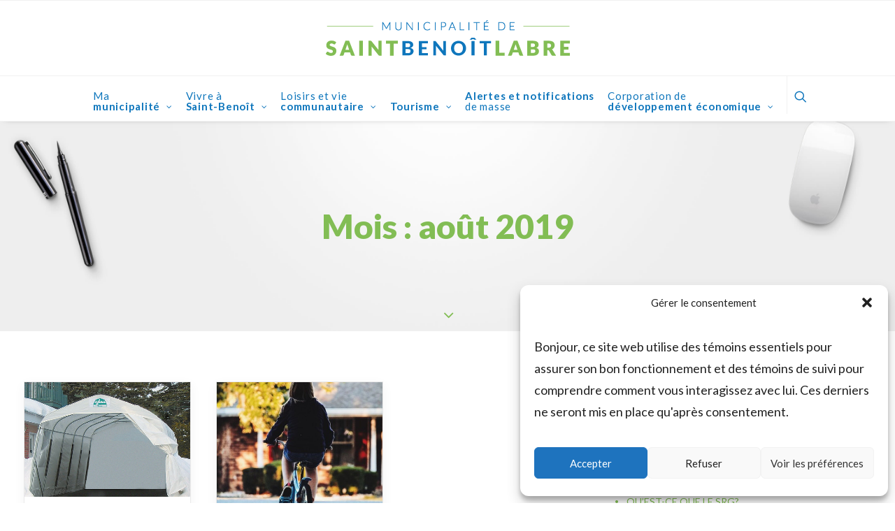

--- FILE ---
content_type: text/html; charset=UTF-8
request_url: https://saintbenoitlabre.com/2019/08/
body_size: 25667
content:
<!DOCTYPE html>
<html class="no-touch" lang="fr-FR" xmlns="http://www.w3.org/1999/xhtml">
<head>
<meta http-equiv="Content-Type" content="text/html; charset=UTF-8">
<meta name="viewport" content="width=device-width, initial-scale=1">
<link rel="profile" href="https://gmpg.org/xfn/11">
<link rel="pingback" href="https://saintbenoitlabre.com/xmlrpc.php">
<meta name='robots' content='noindex, follow' />

	<!-- This site is optimized with the Yoast SEO plugin v26.5 - https://yoast.com/wordpress/plugins/seo/ -->
	<title>août 2019 - Municipalité de Saint-Benoît-Labre</title>
	<meta property="og:locale" content="fr_FR" />
	<meta property="og:type" content="website" />
	<meta property="og:title" content="août 2019 - Municipalité de Saint-Benoît-Labre" />
	<meta property="og:url" content="https://saintbenoitlabre.com/2019/08/" />
	<meta property="og:site_name" content="Municipalité de Saint-Benoît-Labre" />
	<meta name="twitter:card" content="summary_large_image" />
	<script type="application/ld+json" class="yoast-schema-graph">{"@context":"https://schema.org","@graph":[{"@type":"CollectionPage","@id":"https://saintbenoitlabre.com/2019/08/","url":"https://saintbenoitlabre.com/2019/08/","name":"août 2019 - Municipalité de Saint-Benoît-Labre","isPartOf":{"@id":"https://saintbenoitlabre.com/#website"},"primaryImageOfPage":{"@id":"https://saintbenoitlabre.com/2019/08/#primaryimage"},"image":{"@id":"https://saintbenoitlabre.com/2019/08/#primaryimage"},"thumbnailUrl":"https://saintbenoitlabre.com/wp-content/uploads/2019/08/abri-d-auto.jpg","breadcrumb":{"@id":"https://saintbenoitlabre.com/2019/08/#breadcrumb"},"inLanguage":"fr-FR"},{"@type":"ImageObject","inLanguage":"fr-FR","@id":"https://saintbenoitlabre.com/2019/08/#primaryimage","url":"https://saintbenoitlabre.com/wp-content/uploads/2019/08/abri-d-auto.jpg","contentUrl":"https://saintbenoitlabre.com/wp-content/uploads/2019/08/abri-d-auto.jpg","width":500,"height":349},{"@type":"BreadcrumbList","@id":"https://saintbenoitlabre.com/2019/08/#breadcrumb","itemListElement":[{"@type":"ListItem","position":1,"name":"Accueil","item":"https://saintbenoitlabre.com/"},{"@type":"ListItem","position":2,"name":"Archives pour août 2019"}]},{"@type":"WebSite","@id":"https://saintbenoitlabre.com/#website","url":"https://saintbenoitlabre.com/","name":"Municipalité de Saint-Benoît-Labre","description":"","potentialAction":[{"@type":"SearchAction","target":{"@type":"EntryPoint","urlTemplate":"https://saintbenoitlabre.com/?s={search_term_string}"},"query-input":{"@type":"PropertyValueSpecification","valueRequired":true,"valueName":"search_term_string"}}],"inLanguage":"fr-FR"}]}</script>
	<!-- / Yoast SEO plugin. -->


<link rel='dns-prefetch' href='//fonts.googleapis.com' />
<link rel="alternate" type="application/rss+xml" title="Municipalité de Saint-Benoît-Labre &raquo; Flux" href="https://saintbenoitlabre.com/feed/" />
<link rel="alternate" type="text/calendar" title="Municipalité de Saint-Benoît-Labre &raquo; Flux iCal" href="https://saintbenoitlabre.com/evenements/?ical=1" />
<style id='wp-img-auto-sizes-contain-inline-css' type='text/css'>
img:is([sizes=auto i],[sizes^="auto," i]){contain-intrinsic-size:3000px 1500px}
/*# sourceURL=wp-img-auto-sizes-contain-inline-css */
</style>
<link rel='stylesheet' id='ai1ec_style-css' href='//saintbenoitlabre.com/wp-content/plugins/all-in-one-event-calendar/cache/fd5b28d2_ai1ec_parsed_css.css?ver=3.0.0' type='text/css' media='all' />
<style id='wp-emoji-styles-inline-css' type='text/css'>

	img.wp-smiley, img.emoji {
		display: inline !important;
		border: none !important;
		box-shadow: none !important;
		height: 1em !important;
		width: 1em !important;
		margin: 0 0.07em !important;
		vertical-align: -0.1em !important;
		background: none !important;
		padding: 0 !important;
	}
/*# sourceURL=wp-emoji-styles-inline-css */
</style>
<link rel='stylesheet' id='wp-block-library-css' href='https://saintbenoitlabre.com/wp-includes/css/dist/block-library/style.min.css?ver=6.9' type='text/css' media='all' />
<style id='classic-theme-styles-inline-css' type='text/css'>
/*! This file is auto-generated */
.wp-block-button__link{color:#fff;background-color:#32373c;border-radius:9999px;box-shadow:none;text-decoration:none;padding:calc(.667em + 2px) calc(1.333em + 2px);font-size:1.125em}.wp-block-file__button{background:#32373c;color:#fff;text-decoration:none}
/*# sourceURL=/wp-includes/css/classic-themes.min.css */
</style>
<style id='global-styles-inline-css' type='text/css'>
:root{--wp--preset--aspect-ratio--square: 1;--wp--preset--aspect-ratio--4-3: 4/3;--wp--preset--aspect-ratio--3-4: 3/4;--wp--preset--aspect-ratio--3-2: 3/2;--wp--preset--aspect-ratio--2-3: 2/3;--wp--preset--aspect-ratio--16-9: 16/9;--wp--preset--aspect-ratio--9-16: 9/16;--wp--preset--color--black: #000000;--wp--preset--color--cyan-bluish-gray: #abb8c3;--wp--preset--color--white: #ffffff;--wp--preset--color--pale-pink: #f78da7;--wp--preset--color--vivid-red: #cf2e2e;--wp--preset--color--luminous-vivid-orange: #ff6900;--wp--preset--color--luminous-vivid-amber: #fcb900;--wp--preset--color--light-green-cyan: #7bdcb5;--wp--preset--color--vivid-green-cyan: #00d084;--wp--preset--color--pale-cyan-blue: #8ed1fc;--wp--preset--color--vivid-cyan-blue: #0693e3;--wp--preset--color--vivid-purple: #9b51e0;--wp--preset--gradient--vivid-cyan-blue-to-vivid-purple: linear-gradient(135deg,rgb(6,147,227) 0%,rgb(155,81,224) 100%);--wp--preset--gradient--light-green-cyan-to-vivid-green-cyan: linear-gradient(135deg,rgb(122,220,180) 0%,rgb(0,208,130) 100%);--wp--preset--gradient--luminous-vivid-amber-to-luminous-vivid-orange: linear-gradient(135deg,rgb(252,185,0) 0%,rgb(255,105,0) 100%);--wp--preset--gradient--luminous-vivid-orange-to-vivid-red: linear-gradient(135deg,rgb(255,105,0) 0%,rgb(207,46,46) 100%);--wp--preset--gradient--very-light-gray-to-cyan-bluish-gray: linear-gradient(135deg,rgb(238,238,238) 0%,rgb(169,184,195) 100%);--wp--preset--gradient--cool-to-warm-spectrum: linear-gradient(135deg,rgb(74,234,220) 0%,rgb(151,120,209) 20%,rgb(207,42,186) 40%,rgb(238,44,130) 60%,rgb(251,105,98) 80%,rgb(254,248,76) 100%);--wp--preset--gradient--blush-light-purple: linear-gradient(135deg,rgb(255,206,236) 0%,rgb(152,150,240) 100%);--wp--preset--gradient--blush-bordeaux: linear-gradient(135deg,rgb(254,205,165) 0%,rgb(254,45,45) 50%,rgb(107,0,62) 100%);--wp--preset--gradient--luminous-dusk: linear-gradient(135deg,rgb(255,203,112) 0%,rgb(199,81,192) 50%,rgb(65,88,208) 100%);--wp--preset--gradient--pale-ocean: linear-gradient(135deg,rgb(255,245,203) 0%,rgb(182,227,212) 50%,rgb(51,167,181) 100%);--wp--preset--gradient--electric-grass: linear-gradient(135deg,rgb(202,248,128) 0%,rgb(113,206,126) 100%);--wp--preset--gradient--midnight: linear-gradient(135deg,rgb(2,3,129) 0%,rgb(40,116,252) 100%);--wp--preset--font-size--small: 13px;--wp--preset--font-size--medium: 20px;--wp--preset--font-size--large: 36px;--wp--preset--font-size--x-large: 42px;--wp--preset--spacing--20: 0.44rem;--wp--preset--spacing--30: 0.67rem;--wp--preset--spacing--40: 1rem;--wp--preset--spacing--50: 1.5rem;--wp--preset--spacing--60: 2.25rem;--wp--preset--spacing--70: 3.38rem;--wp--preset--spacing--80: 5.06rem;--wp--preset--shadow--natural: 6px 6px 9px rgba(0, 0, 0, 0.2);--wp--preset--shadow--deep: 12px 12px 50px rgba(0, 0, 0, 0.4);--wp--preset--shadow--sharp: 6px 6px 0px rgba(0, 0, 0, 0.2);--wp--preset--shadow--outlined: 6px 6px 0px -3px rgb(255, 255, 255), 6px 6px rgb(0, 0, 0);--wp--preset--shadow--crisp: 6px 6px 0px rgb(0, 0, 0);}:where(.is-layout-flex){gap: 0.5em;}:where(.is-layout-grid){gap: 0.5em;}body .is-layout-flex{display: flex;}.is-layout-flex{flex-wrap: wrap;align-items: center;}.is-layout-flex > :is(*, div){margin: 0;}body .is-layout-grid{display: grid;}.is-layout-grid > :is(*, div){margin: 0;}:where(.wp-block-columns.is-layout-flex){gap: 2em;}:where(.wp-block-columns.is-layout-grid){gap: 2em;}:where(.wp-block-post-template.is-layout-flex){gap: 1.25em;}:where(.wp-block-post-template.is-layout-grid){gap: 1.25em;}.has-black-color{color: var(--wp--preset--color--black) !important;}.has-cyan-bluish-gray-color{color: var(--wp--preset--color--cyan-bluish-gray) !important;}.has-white-color{color: var(--wp--preset--color--white) !important;}.has-pale-pink-color{color: var(--wp--preset--color--pale-pink) !important;}.has-vivid-red-color{color: var(--wp--preset--color--vivid-red) !important;}.has-luminous-vivid-orange-color{color: var(--wp--preset--color--luminous-vivid-orange) !important;}.has-luminous-vivid-amber-color{color: var(--wp--preset--color--luminous-vivid-amber) !important;}.has-light-green-cyan-color{color: var(--wp--preset--color--light-green-cyan) !important;}.has-vivid-green-cyan-color{color: var(--wp--preset--color--vivid-green-cyan) !important;}.has-pale-cyan-blue-color{color: var(--wp--preset--color--pale-cyan-blue) !important;}.has-vivid-cyan-blue-color{color: var(--wp--preset--color--vivid-cyan-blue) !important;}.has-vivid-purple-color{color: var(--wp--preset--color--vivid-purple) !important;}.has-black-background-color{background-color: var(--wp--preset--color--black) !important;}.has-cyan-bluish-gray-background-color{background-color: var(--wp--preset--color--cyan-bluish-gray) !important;}.has-white-background-color{background-color: var(--wp--preset--color--white) !important;}.has-pale-pink-background-color{background-color: var(--wp--preset--color--pale-pink) !important;}.has-vivid-red-background-color{background-color: var(--wp--preset--color--vivid-red) !important;}.has-luminous-vivid-orange-background-color{background-color: var(--wp--preset--color--luminous-vivid-orange) !important;}.has-luminous-vivid-amber-background-color{background-color: var(--wp--preset--color--luminous-vivid-amber) !important;}.has-light-green-cyan-background-color{background-color: var(--wp--preset--color--light-green-cyan) !important;}.has-vivid-green-cyan-background-color{background-color: var(--wp--preset--color--vivid-green-cyan) !important;}.has-pale-cyan-blue-background-color{background-color: var(--wp--preset--color--pale-cyan-blue) !important;}.has-vivid-cyan-blue-background-color{background-color: var(--wp--preset--color--vivid-cyan-blue) !important;}.has-vivid-purple-background-color{background-color: var(--wp--preset--color--vivid-purple) !important;}.has-black-border-color{border-color: var(--wp--preset--color--black) !important;}.has-cyan-bluish-gray-border-color{border-color: var(--wp--preset--color--cyan-bluish-gray) !important;}.has-white-border-color{border-color: var(--wp--preset--color--white) !important;}.has-pale-pink-border-color{border-color: var(--wp--preset--color--pale-pink) !important;}.has-vivid-red-border-color{border-color: var(--wp--preset--color--vivid-red) !important;}.has-luminous-vivid-orange-border-color{border-color: var(--wp--preset--color--luminous-vivid-orange) !important;}.has-luminous-vivid-amber-border-color{border-color: var(--wp--preset--color--luminous-vivid-amber) !important;}.has-light-green-cyan-border-color{border-color: var(--wp--preset--color--light-green-cyan) !important;}.has-vivid-green-cyan-border-color{border-color: var(--wp--preset--color--vivid-green-cyan) !important;}.has-pale-cyan-blue-border-color{border-color: var(--wp--preset--color--pale-cyan-blue) !important;}.has-vivid-cyan-blue-border-color{border-color: var(--wp--preset--color--vivid-cyan-blue) !important;}.has-vivid-purple-border-color{border-color: var(--wp--preset--color--vivid-purple) !important;}.has-vivid-cyan-blue-to-vivid-purple-gradient-background{background: var(--wp--preset--gradient--vivid-cyan-blue-to-vivid-purple) !important;}.has-light-green-cyan-to-vivid-green-cyan-gradient-background{background: var(--wp--preset--gradient--light-green-cyan-to-vivid-green-cyan) !important;}.has-luminous-vivid-amber-to-luminous-vivid-orange-gradient-background{background: var(--wp--preset--gradient--luminous-vivid-amber-to-luminous-vivid-orange) !important;}.has-luminous-vivid-orange-to-vivid-red-gradient-background{background: var(--wp--preset--gradient--luminous-vivid-orange-to-vivid-red) !important;}.has-very-light-gray-to-cyan-bluish-gray-gradient-background{background: var(--wp--preset--gradient--very-light-gray-to-cyan-bluish-gray) !important;}.has-cool-to-warm-spectrum-gradient-background{background: var(--wp--preset--gradient--cool-to-warm-spectrum) !important;}.has-blush-light-purple-gradient-background{background: var(--wp--preset--gradient--blush-light-purple) !important;}.has-blush-bordeaux-gradient-background{background: var(--wp--preset--gradient--blush-bordeaux) !important;}.has-luminous-dusk-gradient-background{background: var(--wp--preset--gradient--luminous-dusk) !important;}.has-pale-ocean-gradient-background{background: var(--wp--preset--gradient--pale-ocean) !important;}.has-electric-grass-gradient-background{background: var(--wp--preset--gradient--electric-grass) !important;}.has-midnight-gradient-background{background: var(--wp--preset--gradient--midnight) !important;}.has-small-font-size{font-size: var(--wp--preset--font-size--small) !important;}.has-medium-font-size{font-size: var(--wp--preset--font-size--medium) !important;}.has-large-font-size{font-size: var(--wp--preset--font-size--large) !important;}.has-x-large-font-size{font-size: var(--wp--preset--font-size--x-large) !important;}
:where(.wp-block-post-template.is-layout-flex){gap: 1.25em;}:where(.wp-block-post-template.is-layout-grid){gap: 1.25em;}
:where(.wp-block-term-template.is-layout-flex){gap: 1.25em;}:where(.wp-block-term-template.is-layout-grid){gap: 1.25em;}
:where(.wp-block-columns.is-layout-flex){gap: 2em;}:where(.wp-block-columns.is-layout-grid){gap: 2em;}
:root :where(.wp-block-pullquote){font-size: 1.5em;line-height: 1.6;}
/*# sourceURL=global-styles-inline-css */
</style>
<link rel='stylesheet' id='contact-form-7-css' href='https://saintbenoitlabre.com/wp-content/plugins/contact-form-7/includes/css/styles.css?ver=6.1.4' type='text/css' media='all' />
<link rel='stylesheet' id='tribe-events-v2-single-skeleton-css' href='https://saintbenoitlabre.com/wp-content/plugins/the-events-calendar/build/css/tribe-events-single-skeleton.css?ver=6.15.12.2' type='text/css' media='all' />
<link rel='stylesheet' id='tribe-events-v2-single-skeleton-full-css' href='https://saintbenoitlabre.com/wp-content/plugins/the-events-calendar/build/css/tribe-events-single-full.css?ver=6.15.12.2' type='text/css' media='all' />
<link rel='stylesheet' id='tec-events-elementor-widgets-base-styles-css' href='https://saintbenoitlabre.com/wp-content/plugins/the-events-calendar/build/css/integrations/plugins/elementor/widgets/widget-base.css?ver=6.15.12.2' type='text/css' media='all' />
<link rel='stylesheet' id='cmplz-general-css' href='https://saintbenoitlabre.com/wp-content/plugins/complianz-gdpr/assets/css/cookieblocker.min.css?ver=1765571097' type='text/css' media='all' />
<link rel='stylesheet' id='uncode-style-css' href='https://saintbenoitlabre.com/wp-content/themes/uncode/library/css/style.css?ver=1189691084' type='text/css' media='all' />
<style id='uncode-style-inline-css' type='text/css'>

@media (max-width: 959px) { .navbar-brand > * { height: 40px !important;}}
@media (min-width: 960px) { .limit-width { max-width: 1500px; margin: auto;}}
/*# sourceURL=uncode-style-inline-css */
</style>
<link rel='stylesheet' id='uncode-custom-style-css' href='https://saintbenoitlabre.com/wp-content/themes/uncode/library/css/style-custom.css?ver=927479904' type='text/css' media='all' />
<link rel='stylesheet' id='child-style-css' href='https://saintbenoitlabre.com/wp-content/themes/uncode-child/style.css?ver=1189691084' type='text/css' media='all' />
<link rel='stylesheet' id='uncode-icons-css' href='https://saintbenoitlabre.com/wp-content/themes/uncode/library/css/uncode-icons.css?ver=927479904' type='text/css' media='all' />
<link rel='stylesheet' id='uncodefont-google-css' href='//fonts.googleapis.com/css?family=Lato%3Aregular%2Citalic%2C700%2C700italic%2C900%2C900italic&#038;subset=latin%2Clatin-ext&#038;ver=1.0.0' type='text/css' media='all' />
<link rel='stylesheet' id='cf7cf-style-css' href='https://saintbenoitlabre.com/wp-content/plugins/cf7-conditional-fields/style.css?ver=2.6.7' type='text/css' media='all' />
<script type="text/javascript" src="https://saintbenoitlabre.com/wp-includes/js/jquery/jquery.min.js?ver=3.7.1" id="jquery-core-js"></script>
<script type="text/javascript" src="https://saintbenoitlabre.com/wp-includes/js/jquery/jquery-migrate.min.js?ver=3.4.1" id="jquery-migrate-js"></script>
<script type="text/javascript" src="//saintbenoitlabre.com/wp-content/plugins/revslider/sr6/assets/js/rbtools.min.js?ver=6.7.40" async id="tp-tools-js"></script>
<script type="text/javascript" src="//saintbenoitlabre.com/wp-content/plugins/revslider/sr6/assets/js/rs6.min.js?ver=6.7.40" async id="revmin-js"></script>
<script type="text/javascript" id="uncode-init-js-extra">
/* <![CDATA[ */
var SiteParameters = {"site_url":"https://saintbenoitlabre.com/","theme_directory":"https://saintbenoitlabre.com/wp-content/themes/uncode","days":"jours","hours":"heures","minutes":"minutes","seconds":"secondes","constant_scroll":"on","scroll_speed":"2","parallax_factor":"0.25","loading":"Chargement..."};
//# sourceURL=uncode-init-js-extra
/* ]]> */
</script>
<script type="text/javascript" src="https://saintbenoitlabre.com/wp-content/themes/uncode/library/js/init.js?ver=927479904" id="uncode-init-js"></script>
<link rel="https://api.w.org/" href="https://saintbenoitlabre.com/wp-json/" /><link rel="EditURI" type="application/rsd+xml" title="RSD" href="https://saintbenoitlabre.com/xmlrpc.php?rsd" />
<meta name="generator" content="WordPress 6.9" />
<meta name="tec-api-version" content="v1"><meta name="tec-api-origin" content="https://saintbenoitlabre.com"><link rel="alternate" href="https://saintbenoitlabre.com/wp-json/tribe/events/v1/" />			<style>.cmplz-hidden {
					display: none !important;
				}</style><meta name="generator" content="Elementor 3.33.4; features: e_font_icon_svg, additional_custom_breakpoints; settings: css_print_method-external, google_font-enabled, font_display-swap">
<!--[if lte IE 9]><link rel="stylesheet" type="text/css" href="https://saintbenoitlabre.com/wp-content/plugins/uncode-js_composer/assets/css/vc_lte_ie9.min.css" media="screen"><![endif]-->			<style>
				.e-con.e-parent:nth-of-type(n+4):not(.e-lazyloaded):not(.e-no-lazyload),
				.e-con.e-parent:nth-of-type(n+4):not(.e-lazyloaded):not(.e-no-lazyload) * {
					background-image: none !important;
				}
				@media screen and (max-height: 1024px) {
					.e-con.e-parent:nth-of-type(n+3):not(.e-lazyloaded):not(.e-no-lazyload),
					.e-con.e-parent:nth-of-type(n+3):not(.e-lazyloaded):not(.e-no-lazyload) * {
						background-image: none !important;
					}
				}
				@media screen and (max-height: 640px) {
					.e-con.e-parent:nth-of-type(n+2):not(.e-lazyloaded):not(.e-no-lazyload),
					.e-con.e-parent:nth-of-type(n+2):not(.e-lazyloaded):not(.e-no-lazyload) * {
						background-image: none !important;
					}
				}
			</style>
			<meta name="generator" content="Powered by Slider Revolution 6.7.40 - responsive, Mobile-Friendly Slider Plugin for WordPress with comfortable drag and drop interface." />
<link rel="icon" href="https://saintbenoitlabre.com/wp-content/uploads/2017/07/cropped-Logo-St-Benoit-1-32x32.jpg" sizes="32x32" />
<link rel="icon" href="https://saintbenoitlabre.com/wp-content/uploads/2017/07/cropped-Logo-St-Benoit-1-192x192.jpg" sizes="192x192" />
<link rel="apple-touch-icon" href="https://saintbenoitlabre.com/wp-content/uploads/2017/07/cropped-Logo-St-Benoit-1-180x180.jpg" />
<meta name="msapplication-TileImage" content="https://saintbenoitlabre.com/wp-content/uploads/2017/07/cropped-Logo-St-Benoit-1-270x270.jpg" />
<script>function setREVStartSize(e){
			//window.requestAnimationFrame(function() {
				window.RSIW = window.RSIW===undefined ? window.innerWidth : window.RSIW;
				window.RSIH = window.RSIH===undefined ? window.innerHeight : window.RSIH;
				try {
					var pw = document.getElementById(e.c).parentNode.offsetWidth,
						newh;
					pw = pw===0 || isNaN(pw) || (e.l=="fullwidth" || e.layout=="fullwidth") ? window.RSIW : pw;
					e.tabw = e.tabw===undefined ? 0 : parseInt(e.tabw);
					e.thumbw = e.thumbw===undefined ? 0 : parseInt(e.thumbw);
					e.tabh = e.tabh===undefined ? 0 : parseInt(e.tabh);
					e.thumbh = e.thumbh===undefined ? 0 : parseInt(e.thumbh);
					e.tabhide = e.tabhide===undefined ? 0 : parseInt(e.tabhide);
					e.thumbhide = e.thumbhide===undefined ? 0 : parseInt(e.thumbhide);
					e.mh = e.mh===undefined || e.mh=="" || e.mh==="auto" ? 0 : parseInt(e.mh,0);
					if(e.layout==="fullscreen" || e.l==="fullscreen")
						newh = Math.max(e.mh,window.RSIH);
					else{
						e.gw = Array.isArray(e.gw) ? e.gw : [e.gw];
						for (var i in e.rl) if (e.gw[i]===undefined || e.gw[i]===0) e.gw[i] = e.gw[i-1];
						e.gh = e.el===undefined || e.el==="" || (Array.isArray(e.el) && e.el.length==0)? e.gh : e.el;
						e.gh = Array.isArray(e.gh) ? e.gh : [e.gh];
						for (var i in e.rl) if (e.gh[i]===undefined || e.gh[i]===0) e.gh[i] = e.gh[i-1];
											
						var nl = new Array(e.rl.length),
							ix = 0,
							sl;
						e.tabw = e.tabhide>=pw ? 0 : e.tabw;
						e.thumbw = e.thumbhide>=pw ? 0 : e.thumbw;
						e.tabh = e.tabhide>=pw ? 0 : e.tabh;
						e.thumbh = e.thumbhide>=pw ? 0 : e.thumbh;
						for (var i in e.rl) nl[i] = e.rl[i]<window.RSIW ? 0 : e.rl[i];
						sl = nl[0];
						for (var i in nl) if (sl>nl[i] && nl[i]>0) { sl = nl[i]; ix=i;}
						var m = pw>(e.gw[ix]+e.tabw+e.thumbw) ? 1 : (pw-(e.tabw+e.thumbw)) / (e.gw[ix]);
						newh =  (e.gh[ix] * m) + (e.tabh + e.thumbh);
					}
					var el = document.getElementById(e.c);
					if (el!==null && el) el.style.height = newh+"px";
					el = document.getElementById(e.c+"_wrapper");
					if (el!==null && el) {
						el.style.height = newh+"px";
						el.style.display = "block";
					}
				} catch(e){
					console.log("Failure at Presize of Slider:" + e)
				}
			//});
		  };</script>
		<style type="text/css" id="wp-custom-css">
			.post-type-archive-tribe_events .post-media {
	display: none !important;
}

.post-type-archive-tribe_events  .main-container .row-container .double-bottom-padding {
	padding-top: 0 !important;
}		</style>
		<noscript><style type="text/css"> .wpb_animate_when_almost_visible { opacity: 1; }</style></noscript><!-- Global site tag (gtag.js) - Google Analytics -->
<script async src="https://www.googletagmanager.com/gtag/js?id=UA-122036709-27"></script>
<script>
  window.dataLayer = window.dataLayer || [];
  function gtag(){dataLayer.push(arguments);}
  gtag('js', new Date());

  gtag('config', 'UA-122036709-27');
</script>

</head>
<body class="date wp-theme-uncode wp-child-theme-uncode-child eio-default tribe-no-js page-template-uncode-child group-blog smooth-scroller hmenu-center header-full-width main-center-align menu-mobile-animated wpb-js-composer js-comp-ver-5.1.1 vc_responsive elementor-default elementor-kit-6099" data-border="0">
		<div class="body-borders" data-border="0"><div class="top-border body-border-shadow"></div><div class="right-border body-border-shadow"></div><div class="bottom-border body-border-shadow"></div><div class="left-border body-border-shadow"></div><div class="top-border style-light-bg"></div><div class="right-border style-light-bg"></div><div class="bottom-border style-light-bg"></div><div class="left-border style-light-bg"></div></div>	<div class="box-wrapper">
		<div class="box-container">
		<script type="text/javascript">UNCODE.initBox();</script>
		<div class="menu-wrapper menu-sticky style-light-original"><div class="navbar menu-secondary menu-primary menu-light submenu-light style-light-original">
														<div class="menu-container-mobile  menu-hide style-color-xsdn-bg menu-borders menu-shadows">
															<div class="row-menu style-light-bg">
																<div class="row-menu-inner">
																	<div id="logo-container-mobile" class="col-lg-0 logo-container">
																		<div id="main-logo" class="navbar-header style-light">
																			<a href="https://saintbenoitlabre.com" class="navbar-brand" data-minheight="20"><div class="logo-image logo-skinnable" data-maxheight="53" style="height: 53px;"><img src="https://saintbenoitlabre.com/wp-content/uploads/2017/05/logo_Saint-Benoit-Labre.png" alt="logo" width="350" height="53" class="img-responsive" /></div></a>
																		</div>
																	</div>
																</div>
																<div class="mmb-container"><div class="mobile-menu-button mobile-menu-button-light lines-button x2"><span class="lines"></span></div></div>
															</div>
														</div>
													</div>
													<header id="masthead" class="navbar menu-primary menu-light submenu-light style-light-original">
														<div class="menu-container menu-hide style-color-xsdn-bg menu-borders menu-shadows">
															<div class="row-menu limit-width">
																<div class="row-menu-inner">
																	<div class="col-lg-12 main-menu-container middle">
																		<div class="menu-horizontal">
																			<div class="menu-horizontal-inner">
																				<div class="nav navbar-nav navbar-main navbar-nav-first"><ul id="menu-menu-principal" class="menu-primary-inner menu-smart sm"><li id="menu-item-91" class="menu-item menu-item-type-custom menu-item-object-custom menu-item-has-children menu-item-91 dropdown menu-item-link"><a title="Ma&lt;br&gt;&lt;b&gt;municipalité&lt;/b&gt;" href="#" data-toggle="dropdown" class="dropdown-toggle" data-type="title">Ma<br><b>municipalité</b><i class="fa fa-angle-down fa-dropdown"></i></a>
<ul role="menu" class="drop-menu">
	<li id="menu-item-353" class="menu-item menu-item-type-post_type menu-item-object-page menu-item-has-children menu-item-353 dropdown"><a title="Historique" href="https://saintbenoitlabre.com/armoiries/" data-type="title">Historique<i class="fa fa-angle-down fa-dropdown"></i></a>
	<ul role="menu" class="drop-menu">
		<li id="menu-item-320" class="menu-item menu-item-type-post_type menu-item-object-page menu-item-320"><a title="Armoiries" href="https://saintbenoitlabre.com/armoiries/">Armoiries<i class="fa fa-angle-right fa-dropdown"></i></a></li>
		<li id="menu-item-319" class="menu-item menu-item-type-post_type menu-item-object-page menu-item-319"><a title="Historique" href="https://saintbenoitlabre.com/historique/">Historique<i class="fa fa-angle-right fa-dropdown"></i></a></li>
	</ul>
</li>
	<li id="menu-item-1649" class="menu-item menu-item-type-post_type menu-item-object-page menu-item-1649"><a title="Avis public" href="https://saintbenoitlabre.com/avis_public/">Avis public<i class="fa fa-angle-right fa-dropdown"></i></a></li>
	<li id="menu-item-1665" class="menu-item menu-item-type-post_type menu-item-object-page menu-item-1665"><a title="Contrats" href="https://saintbenoitlabre.com/contrats/">Contrats<i class="fa fa-angle-right fa-dropdown"></i></a></li>
	<li id="menu-item-321" class="menu-item menu-item-type-post_type menu-item-object-page menu-item-321"><a title="Le journal l’Écho" href="https://saintbenoitlabre.com/journal-echo/">Le journal l’Écho<i class="fa fa-angle-right fa-dropdown"></i></a></li>
	<li id="menu-item-355" class="menu-item menu-item-type-post_type menu-item-object-page menu-item-has-children menu-item-355 dropdown"><a title="Taxes et évaluation foncière" href="https://saintbenoitlabre.com/evaluation-fonciere/" data-type="title">Taxes et évaluation foncière<i class="fa fa-angle-down fa-dropdown"></i></a>
	<ul role="menu" class="drop-menu">
		<li id="menu-item-324" class="menu-item menu-item-type-post_type menu-item-object-page menu-item-324"><a title="Évaluation foncière" href="https://saintbenoitlabre.com/evaluation-fonciere/">Évaluation foncière<i class="fa fa-angle-right fa-dropdown"></i></a></li>
		<li id="menu-item-323" class="menu-item menu-item-type-post_type menu-item-object-page menu-item-323"><a title="Matrice graphique" href="https://saintbenoitlabre.com/matrice-graphique/">Matrice graphique<i class="fa fa-angle-right fa-dropdown"></i></a></li>
		<li id="menu-item-322" class="menu-item menu-item-type-post_type menu-item-object-page menu-item-322"><a title="Taxes" href="https://saintbenoitlabre.com/taxes/">Taxes<i class="fa fa-angle-right fa-dropdown"></i></a></li>
	</ul>
</li>
	<li id="menu-item-7724" class="menu-item menu-item-type-post_type menu-item-object-page menu-item-has-children menu-item-7724 dropdown"><a title="Politiques et orientations" href="https://saintbenoitlabre.com/politiques-et-orientations/" data-type="title">Politiques et orientations<i class="fa fa-angle-down fa-dropdown"></i></a>
	<ul role="menu" class="drop-menu">
		<li id="menu-item-5781" class="menu-item menu-item-type-post_type menu-item-object-page menu-item-5781"><a title="Langue française" href="https://saintbenoitlabre.com/langue-francaise/">Langue française<i class="fa fa-angle-right fa-dropdown"></i></a></li>
	</ul>
</li>
	<li id="menu-item-357" class="menu-item menu-item-type-post_type menu-item-object-page menu-item-357"><a title="Emploi" href="https://saintbenoitlabre.com/emploi/">Emploi<i class="fa fa-angle-right fa-dropdown"></i></a></li>
	<li id="menu-item-358" class="menu-item menu-item-type-post_type menu-item-object-page menu-item-has-children menu-item-358 dropdown"><a title="Conseil municipal" href="https://saintbenoitlabre.com/conseillers-municipaux/" data-type="title">Conseil municipal<i class="fa fa-angle-down fa-dropdown"></i></a>
	<ul role="menu" class="drop-menu">
		<li id="menu-item-2323" class="menu-item menu-item-type-post_type menu-item-object-page menu-item-2323"><a title="Règlement sur le traitement des élus municipaux" href="https://saintbenoitlabre.com/reglement-sur-le-traitement-des-elus-municipaux/">Règlement sur le traitement des élus municipaux<i class="fa fa-angle-right fa-dropdown"></i></a></li>
		<li id="menu-item-330" class="menu-item menu-item-type-post_type menu-item-object-page menu-item-has-children menu-item-330 dropdown"><a title="Maire" href="https://saintbenoitlabre.com/maire/" data-type="title">Maire<i class="fa fa-angle-down fa-dropdown"></i></a>
		<ul role="menu" class="drop-menu">
			<li id="menu-item-5533" class="menu-item menu-item-type-post_type menu-item-object-page menu-item-5533"><a title="Rapport du maire" href="https://saintbenoitlabre.com/rapportdumaire/">Rapport du maire<i class="fa fa-angle-right fa-dropdown"></i></a></li>
		</ul>
</li>
		<li id="menu-item-331" class="menu-item menu-item-type-post_type menu-item-object-page menu-item-has-children menu-item-331 dropdown"><a title="Conseillers municipaux" href="https://saintbenoitlabre.com/conseillers-municipaux/" data-type="title">Conseillers municipaux<i class="fa fa-angle-down fa-dropdown"></i></a>
		<ul role="menu" class="drop-menu">
			<li id="menu-item-7635" class="menu-item menu-item-type-post_type menu-item-object-page menu-item-7635"><a title="Mosaïques" href="https://saintbenoitlabre.com/mosaiques/">Mosaïques<i class="fa fa-angle-right fa-dropdown"></i></a></li>
		</ul>
</li>
		<li id="menu-item-5038" class="menu-item menu-item-type-post_type menu-item-object-page menu-item-5038"><a title="Ordres du jour" href="https://saintbenoitlabre.com/ordres-du-jour/">Ordres du jour<i class="fa fa-angle-right fa-dropdown"></i></a></li>
		<li id="menu-item-329" class="menu-item menu-item-type-post_type menu-item-object-page menu-item-329"><a title="Procès-verbaux" href="https://saintbenoitlabre.com/proces-verbal/">Procès-verbaux<i class="fa fa-angle-right fa-dropdown"></i></a></li>
		<li id="menu-item-328" class="menu-item menu-item-type-post_type menu-item-object-page menu-item-328"><a title="Séances du conseil" href="https://saintbenoitlabre.com/seance-conseil/">Séances du conseil<i class="fa fa-angle-right fa-dropdown"></i></a></li>
	</ul>
</li>
	<li id="menu-item-7656" class="menu-item menu-item-type-post_type menu-item-object-page menu-item-7656"><a title="Conseil des jeunes" href="https://saintbenoitlabre.com/conseildesjeunes/">Conseil des jeunes<i class="fa fa-angle-right fa-dropdown"></i></a></li>
	<li id="menu-item-327" class="menu-item menu-item-type-post_type menu-item-object-page menu-item-327"><a title="Équipe municipale" href="https://saintbenoitlabre.com/equipe-municipale/">Équipe municipale<i class="fa fa-angle-right fa-dropdown"></i></a></li>
	<li id="menu-item-7344" class="menu-item menu-item-type-post_type menu-item-object-page menu-item-7344"><a title="Élections municipales 2025" href="https://saintbenoitlabre.com/elections/">Élections municipales 2025<i class="fa fa-angle-right fa-dropdown"></i></a></li>
</ul>
</li>
<li id="menu-item-73" class="menu-item menu-item-type-custom menu-item-object-custom menu-item-has-children menu-item-73 dropdown menu-item-link"><a title="Vivre à&lt;br&gt;&lt;b&gt;Saint-Benoît&lt;/b&gt;" href="#" data-toggle="dropdown" class="dropdown-toggle" data-type="title">Vivre à<br><b>Saint-Benoît</b><i class="fa fa-angle-down fa-dropdown"></i></a>
<ul role="menu" class="drop-menu">
	<li id="menu-item-956" class="menu-item menu-item-type-post_type menu-item-object-page menu-item-has-children menu-item-956 dropdown"><a title="Développement industriel" href="https://saintbenoitlabre.com/parc-industriel/" data-type="title">Développement industriel<i class="fa fa-angle-down fa-dropdown"></i></a>
	<ul role="menu" class="drop-menu">
		<li id="menu-item-6081" class="menu-item menu-item-type-post_type menu-item-object-page menu-item-6081"><a title="Parc industriel" href="https://saintbenoitlabre.com/parc-industriel/">Parc industriel<i class="fa fa-angle-right fa-dropdown"></i></a></li>
	</ul>
</li>
	<li id="menu-item-404" class="menu-item menu-item-type-post_type menu-item-object-page menu-item-has-children menu-item-404 dropdown"><a title="Développement résidentiel" href="https://saintbenoitlabre.com/developpement-rue-leclerc/" data-type="title">Développement résidentiel<i class="fa fa-angle-down fa-dropdown"></i></a>
	<ul role="menu" class="drop-menu">
		<li id="menu-item-403" class="menu-item menu-item-type-post_type menu-item-object-page menu-item-403"><a title="Développement de la rue Leclerc" href="https://saintbenoitlabre.com/developpement-rue-leclerc/">Développement de la rue Leclerc<i class="fa fa-angle-right fa-dropdown"></i></a></li>
		<li id="menu-item-414" class="menu-item menu-item-type-post_type menu-item-object-page menu-item-414"><a title="Développement de la rue Saint-Rosaire" href="https://saintbenoitlabre.com/developpement-rue-st-rosaire/">Développement de la rue Saint-Rosaire<i class="fa fa-angle-right fa-dropdown"></i></a></li>
		<li id="menu-item-92" class="menu-item menu-item-type-post_type menu-item-object-page menu-item-92"><a title="Programme d’aide à la construction domiciliaire" href="https://saintbenoitlabre.com/programme-aide-a-la-construction-domiciliaire/">Programme d’aide à la construction domiciliaire<i class="fa fa-angle-right fa-dropdown"></i></a></li>
		<li id="menu-item-4097" class="menu-item menu-item-type-post_type menu-item-object-page menu-item-4097"><a title="Programme RénoRégion" href="https://saintbenoitlabre.com/programme-renoregion/">Programme RénoRégion<i class="fa fa-angle-right fa-dropdown"></i></a></li>
	</ul>
</li>
	<li id="menu-item-487" class="menu-item menu-item-type-post_type menu-item-object-page menu-item-487"><a title="École Notre-Dame-du-Rosaire" href="https://saintbenoitlabre.com/ecole-dame-rosaire/">École Notre-Dame-du-Rosaire<i class="fa fa-angle-right fa-dropdown"></i></a></li>
	<li id="menu-item-836" class="menu-item menu-item-type-post_type menu-item-object-page menu-item-836"><a title="Formulaire de plaintes et requêtes" href="https://saintbenoitlabre.com/formulaire-de-plaintes-requetes/">Formulaire de plaintes et requêtes<i class="fa fa-angle-right fa-dropdown"></i></a></li>
	<li id="menu-item-497" class="menu-item menu-item-type-post_type menu-item-object-page menu-item-497"><a title="Garderies" href="https://saintbenoitlabre.com/garderies/">Garderies<i class="fa fa-angle-right fa-dropdown"></i></a></li>
	<li id="menu-item-527" class="menu-item menu-item-type-post_type menu-item-object-page menu-item-527"><a title="Règlements" href="https://saintbenoitlabre.com/reglements/">Règlements<i class="fa fa-angle-right fa-dropdown"></i></a></li>
	<li id="menu-item-541" class="menu-item menu-item-type-post_type menu-item-object-page menu-item-541"><a title="Service incendie" href="https://saintbenoitlabre.com/incendie/">Service incendie<i class="fa fa-angle-right fa-dropdown"></i></a></li>
	<li id="menu-item-551" class="menu-item menu-item-type-post_type menu-item-object-page menu-item-has-children menu-item-551 dropdown"><a title="Transport collectif et adapté" href="https://saintbenoitlabre.com/service-de-taxi-collectif/" data-type="title">Transport collectif et adapté<i class="fa fa-angle-down fa-dropdown"></i></a>
	<ul role="menu" class="drop-menu">
		<li id="menu-item-552" class="menu-item menu-item-type-post_type menu-item-object-page menu-item-552"><a title="Service de taxi collectif" href="https://saintbenoitlabre.com/service-de-taxi-collectif/">Service de taxi collectif<i class="fa fa-angle-right fa-dropdown"></i></a></li>
		<li id="menu-item-557" class="menu-item menu-item-type-post_type menu-item-object-page menu-item-557"><a title="Service de transport adapté" href="https://saintbenoitlabre.com/service-de-transport-adapte/">Service de transport adapté<i class="fa fa-angle-right fa-dropdown"></i></a></li>
	</ul>
</li>
	<li id="menu-item-605" class="menu-item menu-item-type-post_type menu-item-object-page menu-item-has-children menu-item-605 dropdown"><a title="Urbanisme" href="https://saintbenoitlabre.com/capcha/" data-type="title">Urbanisme<i class="fa fa-angle-down fa-dropdown"></i></a>
	<ul role="menu" class="drop-menu">
		<li id="menu-item-2700" class="menu-item menu-item-type-post_type menu-item-object-page menu-item-2700"><a title="Urbanisme et permis" href="https://saintbenoitlabre.com/urbanisme-et-permis/">Urbanisme et permis<i class="fa fa-angle-right fa-dropdown"></i></a></li>
		<li id="menu-item-594" class="menu-item menu-item-type-post_type menu-item-object-page menu-item-594"><a title="Règlements d’urbanisme" href="https://saintbenoitlabre.com/reglements-d-urbanisme/">Règlements d’urbanisme<i class="fa fa-angle-right fa-dropdown"></i></a></li>
		<li id="menu-item-588" class="menu-item menu-item-type-post_type menu-item-object-page menu-item-588"><a title="Plan d’urbanisme" href="https://saintbenoitlabre.com/plan-urbanisme/">Plan d’urbanisme<i class="fa fa-angle-right fa-dropdown"></i></a></li>
		<li id="menu-item-576" class="menu-item menu-item-type-post_type menu-item-object-page menu-item-576"><a title="Autres règlements d&#039;urbanisme" href="https://saintbenoitlabre.com/autres-reglements/">Autres règlements d&rsquo;urbanisme<i class="fa fa-angle-right fa-dropdown"></i></a></li>
	</ul>
</li>
	<li id="menu-item-650" class="menu-item menu-item-type-post_type menu-item-object-page menu-item-has-children menu-item-650 dropdown"><a title="Villégiature" href="https://saintbenoitlabre.com/lacraquette-org/" data-type="title">Villégiature<i class="fa fa-angle-down fa-dropdown"></i></a>
	<ul role="menu" class="drop-menu">
		<li id="menu-item-649" class="menu-item menu-item-type-post_type menu-item-object-page menu-item-649"><a title="Association des riverains du Lac Raquette" href="https://saintbenoitlabre.com/lacraquette-org/">Association des riverains du Lac Raquette<i class="fa fa-angle-right fa-dropdown"></i></a></li>
		<li id="menu-item-6198" class="menu-item menu-item-type-post_type menu-item-object-page menu-item-6198"><a title="Association des riverains du Lac-aux-Cygnes" href="https://saintbenoitlabre.com/association-riverains-lac-aux-cygnes/">Association des riverains du Lac-aux-Cygnes<i class="fa fa-angle-right fa-dropdown"></i></a></li>
		<li id="menu-item-648" class="menu-item menu-item-type-post_type menu-item-object-page menu-item-648"><a title="Protection des lacs et cours d’eau" href="https://saintbenoitlabre.com/protection-lacs-cours-deau/">Protection des lacs et cours d’eau<i class="fa fa-angle-right fa-dropdown"></i></a></li>
	</ul>
</li>
	<li id="menu-item-5685" class="menu-item menu-item-type-post_type menu-item-object-page menu-item-5685"><a title="Gestion animalière" href="https://saintbenoitlabre.com/gestion-animaliere/">Gestion animalière<i class="fa fa-angle-right fa-dropdown"></i></a></li>
	<li id="menu-item-2332" class="menu-item menu-item-type-post_type menu-item-object-page menu-item-2332"><a title="Fosses septiques" href="https://saintbenoitlabre.com/fosses-septiques/">Fosses septiques<i class="fa fa-angle-right fa-dropdown"></i></a></li>
	<li id="menu-item-5649" class="menu-item menu-item-type-post_type menu-item-object-page menu-item-5649"><a title="Eau potable" href="https://saintbenoitlabre.com/eau-potable/">Eau potable<i class="fa fa-angle-right fa-dropdown"></i></a></li>
	<li id="menu-item-2345" class="menu-item menu-item-type-post_type menu-item-object-page menu-item-2345"><a title="Matières résiduelles" href="https://saintbenoitlabre.com/matieres-residuelles/">Matières résiduelles<i class="fa fa-angle-right fa-dropdown"></i></a></li>
	<li id="menu-item-2396" class="menu-item menu-item-type-post_type menu-item-object-page menu-item-2396"><a title="Urgence Québec" href="https://saintbenoitlabre.com/urgence-quebec-2/">Urgence Québec<i class="fa fa-angle-right fa-dropdown"></i></a></li>
</ul>
</li>
<li id="menu-item-336" class="menu-item menu-item-type-custom menu-item-object-custom menu-item-has-children menu-item-336 dropdown menu-item-link"><a title="Loisirs et vie&lt;br&gt;&lt;b&gt;communautaire&lt;/b&gt;" href="#" data-toggle="dropdown" class="dropdown-toggle" data-type="title">Loisirs et vie<br><b>communautaire</b><i class="fa fa-angle-down fa-dropdown"></i></a>
<ul role="menu" class="drop-menu">
	<li id="menu-item-6849" class="menu-item menu-item-type-post_type menu-item-object-page menu-item-has-children menu-item-6849 dropdown"><a title="Événements" href="https://saintbenoitlabre.com/voisinage/" data-type="title">Événements<i class="fa fa-angle-down fa-dropdown"></i></a>
	<ul role="menu" class="drop-menu">
		<li id="menu-item-6839" class="menu-item menu-item-type-post_type menu-item-object-page menu-item-6839"><a title="Fête du voisinage" href="https://saintbenoitlabre.com/voisinage/">Fête du voisinage<i class="fa fa-angle-right fa-dropdown"></i></a></li>
		<li id="menu-item-6840" class="menu-item menu-item-type-post_type menu-item-object-page menu-item-6840"><a title="Tournoi Gilles Busque" href="https://saintbenoitlabre.com/tournoigillesbusque/">Tournoi Gilles Busque<i class="fa fa-angle-right fa-dropdown"></i></a></li>
		<li id="menu-item-6841" class="menu-item menu-item-type-post_type menu-item-object-page menu-item-6841"><a title="Vente de garage annuelle" href="https://saintbenoitlabre.com/ventedegarage/">Vente de garage annuelle<i class="fa fa-angle-right fa-dropdown"></i></a></li>
		<li id="menu-item-7779" class="menu-item menu-item-type-post_type menu-item-object-page menu-item-7779"><a title="Classique hivernale" href="https://saintbenoitlabre.com/classiquehivenale/">Classique hivernale<i class="fa fa-angle-right fa-dropdown"></i></a></li>
	</ul>
</li>
	<li id="menu-item-6870" class="menu-item menu-item-type-post_type menu-item-object-page menu-item-has-children menu-item-6870 dropdown"><a title="Activités sportives" href="https://saintbenoitlabre.com/soccer/" data-type="title">Activités sportives<i class="fa fa-angle-down fa-dropdown"></i></a>
	<ul role="menu" class="drop-menu">
		<li id="menu-item-6873" class="menu-item menu-item-type-post_type menu-item-object-page menu-item-6873"><a title="Soccer" href="https://saintbenoitlabre.com/soccer/">Soccer<i class="fa fa-angle-right fa-dropdown"></i></a></li>
		<li id="menu-item-6875" class="menu-item menu-item-type-post_type menu-item-object-page menu-item-6875"><a title="Tennis" href="https://saintbenoitlabre.com/tennis/">Tennis<i class="fa fa-angle-right fa-dropdown"></i></a></li>
	</ul>
</li>
	<li id="menu-item-694" class="menu-item menu-item-type-post_type menu-item-object-page menu-item-694"><a title="125e anniversaire" href="https://saintbenoitlabre.com/125e-anniversaire/">125e anniversaire<i class="fa fa-angle-right fa-dropdown"></i></a></li>
	<li id="menu-item-739" class="menu-item menu-item-type-post_type menu-item-object-page menu-item-739"><a title="Bibliothèque" href="https://saintbenoitlabre.com/bibliotheque/">Bibliothèque<i class="fa fa-angle-right fa-dropdown"></i></a></li>
	<li id="menu-item-755" class="menu-item menu-item-type-post_type menu-item-object-page menu-item-has-children menu-item-755 dropdown"><a title="Camp de jour" href="https://saintbenoitlabre.com/camp-jour-relache/" data-type="title">Camp de jour<i class="fa fa-angle-down fa-dropdown"></i></a>
	<ul role="menu" class="drop-menu">
		<li id="menu-item-756" class="menu-item menu-item-type-post_type menu-item-object-page menu-item-756"><a title="Camp de jour de la relâche" href="https://saintbenoitlabre.com/camp-jour-relache/">Camp de jour de la relâche<i class="fa fa-angle-right fa-dropdown"></i></a></li>
		<li id="menu-item-863" class="menu-item menu-item-type-post_type menu-item-object-page menu-item-863"><a title="Camp de jour estival" href="https://saintbenoitlabre.com/camp-jour-estival/">Camp de jour estival<i class="fa fa-angle-right fa-dropdown"></i></a></li>
	</ul>
</li>
	<li id="menu-item-1116" class="menu-item menu-item-type-post_type menu-item-object-page menu-item-has-children menu-item-1116 dropdown"><a title="Location de salles et plateaux" href="https://saintbenoitlabre.com/salle-municipale-grande-salle/" data-type="title">Location de salles et plateaux<i class="fa fa-angle-down fa-dropdown"></i></a>
	<ul role="menu" class="drop-menu">
		<li id="menu-item-807" class="menu-item menu-item-type-post_type menu-item-object-page menu-item-807"><a title="Salle municipale – Grande salle" href="https://saintbenoitlabre.com/salle-municipale-grande-salle/">Salle municipale – Grande salle<i class="fa fa-angle-right fa-dropdown"></i></a></li>
		<li id="menu-item-815" class="menu-item menu-item-type-post_type menu-item-object-page menu-item-815"><a title="Salle municipale – Salle du bas" href="https://saintbenoitlabre.com/salle-municipale-salle-bas/">Salle municipale – Salle du bas<i class="fa fa-angle-right fa-dropdown"></i></a></li>
		<li id="menu-item-793" class="menu-item menu-item-type-post_type menu-item-object-page menu-item-793"><a title="Chalet de l’OTJ" href="https://saintbenoitlabre.com/chalet-otj/">Chalet de l’OTJ<i class="fa fa-angle-right fa-dropdown"></i></a></li>
		<li id="menu-item-825" class="menu-item menu-item-type-post_type menu-item-object-page menu-item-825"><a title="Patinoire extérieure" href="https://saintbenoitlabre.com/patinoire-exterieure/">Patinoire extérieure<i class="fa fa-angle-right fa-dropdown"></i></a></li>
		<li id="menu-item-800" class="menu-item menu-item-type-post_type menu-item-object-page menu-item-800"><a title="Terrain de tennis" href="https://saintbenoitlabre.com/court-tennis/">Terrain de tennis<i class="fa fa-angle-right fa-dropdown"></i></a></li>
		<li id="menu-item-6881" class="menu-item menu-item-type-post_type menu-item-object-page menu-item-6881"><a title="Surface de dek hockey" href="https://saintbenoitlabre.com/dekhockey/">Surface de dek hockey<i class="fa fa-angle-right fa-dropdown"></i></a></li>
	</ul>
</li>
	<li id="menu-item-856" class="menu-item menu-item-type-post_type menu-item-object-page menu-item-has-children menu-item-856 dropdown"><a title="Organismes à but non lucratif" href="https://saintbenoitlabre.com/cercle-fermieres/" data-type="title">Organismes à but non lucratif<i class="fa fa-angle-down fa-dropdown"></i></a>
	<ul role="menu" class="drop-menu">
		<li id="menu-item-857" class="menu-item menu-item-type-post_type menu-item-object-page menu-item-857"><a title="Cercle des fermières" href="https://saintbenoitlabre.com/cercle-fermieres/">Cercle des fermières<i class="fa fa-angle-right fa-dropdown"></i></a></li>
		<li id="menu-item-871" class="menu-item menu-item-type-post_type menu-item-object-page menu-item-871"><a title="L’œuvre des terrains de jeux" href="https://saintbenoitlabre.com/otj/">L’œuvre des terrains de jeux<i class="fa fa-angle-right fa-dropdown"></i></a></li>
		<li id="menu-item-875" class="menu-item menu-item-type-post_type menu-item-object-page menu-item-875"><a title="Office municipal d&#039;habitation" href="https://saintbenoitlabre.com/omh/">Office municipal d&rsquo;habitation<i class="fa fa-angle-right fa-dropdown"></i></a></li>
		<li id="menu-item-888" class="menu-item menu-item-type-post_type menu-item-object-page menu-item-888"><a title="Société historique" href="https://saintbenoitlabre.com/societe-historique/">Société historique<i class="fa fa-angle-right fa-dropdown"></i></a></li>
	</ul>
</li>
	<li id="menu-item-910" class="menu-item menu-item-type-post_type menu-item-object-page menu-item-has-children menu-item-910 dropdown"><a title="Parcs et aires de jeux" href="https://saintbenoitlabre.com/parc-amikijou/" data-type="title">Parcs et aires de jeux<i class="fa fa-angle-down fa-dropdown"></i></a>
	<ul role="menu" class="drop-menu">
		<li id="menu-item-911" class="menu-item menu-item-type-post_type menu-item-object-page menu-item-911"><a title="Parc Amikijou" href="https://saintbenoitlabre.com/parc-amikijou/">Parc Amikijou<i class="fa fa-angle-right fa-dropdown"></i></a></li>
		<li id="menu-item-938" class="menu-item menu-item-type-post_type menu-item-object-page menu-item-938"><a title="Parc du centenaire &#038; jardins" href="https://saintbenoitlabre.com/parc-centenaire-jardins/">Parc du centenaire &#038; jardins<i class="fa fa-angle-right fa-dropdown"></i></a></li>
		<li id="menu-item-917" class="menu-item menu-item-type-post_type menu-item-object-page menu-item-917"><a title="Parc Léonide-Grenier" href="https://saintbenoitlabre.com/parc-leonide-grenier/">Parc Léonide-Grenier<i class="fa fa-angle-right fa-dropdown"></i></a></li>
		<li id="menu-item-923" class="menu-item menu-item-type-post_type menu-item-object-page menu-item-923"><a title="Parc-école la feuille d’Or" href="https://saintbenoitlabre.com/parc-ecole-feuille-dor/">Parc-école la feuille d’Or<i class="fa fa-angle-right fa-dropdown"></i></a></li>
		<li id="menu-item-935" class="menu-item menu-item-type-post_type menu-item-object-page menu-item-935"><a title="Piste cyclable" href="https://saintbenoitlabre.com/piste-cyclable/">Piste cyclable<i class="fa fa-angle-right fa-dropdown"></i></a></li>
	</ul>
</li>
	<li id="menu-item-947" class="menu-item menu-item-type-post_type menu-item-object-page menu-item-947"><a title="Programmation saisonnière" href="https://saintbenoitlabre.com/programmation-saisonniere/">Programmation saisonnière<i class="fa fa-angle-right fa-dropdown"></i></a></li>
</ul>
</li>
<li id="menu-item-384" class="menu-item menu-item-type-custom menu-item-object-custom menu-item-has-children menu-item-384 dropdown menu-item-link"><a title="&lt;br&gt;&lt;b&gt;Tourisme&lt;/b&gt;" href="#" data-toggle="dropdown" class="dropdown-toggle" data-type="title"><br><b>Tourisme</b><i class="fa fa-angle-down fa-dropdown"></i></a>
<ul role="menu" class="drop-menu">
	<li id="menu-item-668" class="menu-item menu-item-type-post_type menu-item-object-page menu-item-668"><a title="Le camping de la Vallée Beauceronne" href="https://saintbenoitlabre.com/camping-vallee-beauceronne/">Le camping de la Vallée Beauceronne<i class="fa fa-angle-right fa-dropdown"></i></a></li>
	<li id="menu-item-674" class="menu-item menu-item-type-post_type menu-item-object-page menu-item-674"><a title="Club de golf" href="https://saintbenoitlabre.com/club-golf/">Club de golf<i class="fa fa-angle-right fa-dropdown"></i></a></li>
	<li id="menu-item-4124" class="menu-item menu-item-type-post_type menu-item-object-page menu-item-4124"><a title="Borne de recharge de véhicules électriques" href="https://saintbenoitlabre.com/borne-de-recharge-de-vehicules-electriques/">Borne de recharge de véhicules électriques<i class="fa fa-angle-right fa-dropdown"></i></a></li>
</ul>
</li>
<li id="menu-item-5428" class="menu-item menu-item-type-custom menu-item-object-custom menu-item-5428 menu-item-link"><a title="&lt;b&gt;Alertes et notifications&lt;/b&gt;&lt;br&gt; de masse" href="https://portailcitoyen.cauca.ca/home"><b>Alertes et notifications</b><br> de masse<i class="fa fa-angle-right fa-dropdown"></i></a></li>
<li id="menu-item-6076" class="menu-item menu-item-type-post_type menu-item-object-page menu-item-has-children menu-item-6076 dropdown menu-item-link"><a title="Corporation de&lt;br&gt;&lt;b&gt;développement économique&lt;/b&gt;" href="https://saintbenoitlabre.com/corporation-developpement-economique/" data-toggle="dropdown" class="dropdown-toggle" data-type="title">Corporation de<br><b>développement économique</b><i class="fa fa-angle-down fa-dropdown"></i></a>
<ul role="menu" class="drop-menu">
	<li id="menu-item-6109" class="menu-item menu-item-type-post_type menu-item-object-page menu-item-6109"><a title="Corporation de développement économique" href="https://saintbenoitlabre.com/corporation-developpement-economique/">Corporation de développement économique<i class="fa fa-angle-right fa-dropdown"></i></a></li>
	<li id="menu-item-6125" class="menu-item menu-item-type-post_type menu-item-object-page menu-item-6125"><a title="Membres" href="https://saintbenoitlabre.com/membres/">Membres<i class="fa fa-angle-right fa-dropdown"></i></a></li>
	<li id="menu-item-6142" class="menu-item menu-item-type-post_type menu-item-object-page menu-item-6142"><a title="Programmes d’aide financière" href="https://saintbenoitlabre.com/programmes/">Programmes d’aide financière<i class="fa fa-angle-right fa-dropdown"></i></a></li>
	<li id="menu-item-6153" class="menu-item menu-item-type-post_type menu-item-object-page menu-item-6153"><a title="Nous joindre" href="https://saintbenoitlabre.com/nous-joindre-2/">Nous joindre<i class="fa fa-angle-right fa-dropdown"></i></a></li>
</ul>
</li>
</ul></div><div class="nav navbar-nav navbar-nav-last"><ul class="menu-smart sm menu-icons"><li class="menu-item-link search-icon style-light dropdown"><a href="#" class="trigger-overlay search-icon" data-area="search" data-container="box-container">
													<i class="fa fa-search3"></i><span class="desktop-hidden"><span>Recherche</span></span><i class="fa fa-angle-down fa-dropdown desktop-hidden"></i>
													</a>
													<ul role="menu" class="drop-menu desktop-hidden">
														<li>
															<form class="search" method="get" action="https://saintbenoitlabre.com/">
																<input type="search" class="search-field no-livesearch" placeholder="Rechercher. . ." value="" name="s" title="Search for:" />
															</form>
														</li>
													</ul></li></ul></div><div class="desktop-hidden">
														 							</div></div>
																		</div>
																	</div>
																</div>
															</div>
														</div>
													</header>
												</div>			<script type="text/javascript">UNCODE.fixMenuHeight();</script>
			<div class="main-wrapper">
				<div class="main-container">
					<div class="page-wrapper">
						<div class="sections-container"><div id="page-header"><div class="header-basic style-light">
													<div class="background-element header-wrapper header-only-text" data-height="60" style="min-height: 300px;">
													<div class="header-bg-wrapper">
											<div class="header-bg" style="background-image: url(https://saintbenoitlabre.com/wp-content/uploads/2017/05/uncode-default-back.jpeg);"></div>
											
										</div><div class="header-main-container limit-width">
															<div class="header-content header-center header-middle header-align-center">
																<div class="header-content-inner" >
																	<h1 class="header-title h1"><span>Mois : août 2019</span></h1>
																</div>
															</div>
														</div><div class="header-scrolldown style-light"><i class="fa fa-angle-down"></i></div></div>
												</div></div><script type="text/javascript">UNCODE.initHeader();</script><div class="page-body style-light-bg">
          <div class="post-wrapper">
          	<div class="post-body"><div class="row-container">
        							<div class="row row-parent col-std-gutter double-top-padding no-bottom-padding limit-width">
												<div class="row-inner">
													<div class="col-lg-8">
											<div class="post-content style-light double-bottom-padding"><div id="index-91981042" class="isotope-system">
				<div class="isotope-wrapper single-gutter">
					<div class="isotope-container isotope-layout style-masonry isotope-pagination" data-type="masonry" data-layout="masonry" data-lg="800"><div class="tmb tmb-post tmb-light tmb-overlay-anim tmb-overlay-text-anim tmb-reveal-bottom tmb-shadowed tmb-bordered tmb-iso-w4 post-2634 post type-post status-publish format-standard has-post-thumbnail hentry category-non-classe tmb-content-under tmb-media-first">
						<div class="t-inside style-light-bg" ><div class="t-entry-visual" tabindex="0"><div class="t-entry-visual-tc"><div class="t-entry-visual-cont"><div class="dummy" style="padding-top: 69.8%;"></div><a tabindex="-1" href="https://saintbenoitlabre.com/abris-dauto-autorises-1er-octobre-1er-mai/" class="pushed"><div class="t-entry-visual-overlay"><div class="t-entry-visual-overlay-in style-dark-bg" style="opacity: 0.5;"></div></div>
									<div class="t-overlay-wrap">
										<div class="t-overlay-inner">
											<div class="t-overlay-content">
												<div class="t-overlay-text single-block-padding"><div class="t-entry t-single-line"><i class="fa fa-plus2 t-overlay-icon"></i></div></div></div></div></div><img fetchpriority="high" src="https://saintbenoitlabre.com/wp-content/uploads/2019/08/abri-d-auto.jpg" width="500" height="349" alt="" /></a></div>
								</div>
							</div><div class="t-entry-text">
							<div class="t-entry-text-tc single-block-padding"><div class="t-entry"><h3 class="t-entry-title h3"><a href="https://saintbenoitlabre.com/abris-dauto-autorises-1er-octobre-1er-mai/">Les abris d'auto sont autorisés du 1er octobre au 1er mai</a></h3><p>La Municipalité désire vous rappeler que vous pouvez installer vos abris d'auto sans permis pendant la période suivante: 1er octobre au 1er mai.</p>
<p>Pour plus d'informations, contactez Lise Pomerleau au 418 228-9250 poste 106.</p>
<hr /><p class="t-entry-author"><a href="https://saintbenoitlabre.com/author/munstben/"><img alt='' src='https://secure.gravatar.com/avatar/59eeb36ea86ba576fab7a3ef71f3fbfc320b873331366760d528ec280441b523?s=80&#038;d=mm&#038;r=g' srcset='https://secure.gravatar.com/avatar/59eeb36ea86ba576fab7a3ef71f3fbfc320b873331366760d528ec280441b523?s=160&#038;d=mm&#038;r=g 2x' class='avatar avatar-80 photo' height='80' width='80' decoding='async'/><span>by Andrée &amp; Valérie</span></a></p></div></div>
					</div></div>
					</div><div class="tmb tmb-post tmb-light tmb-overlay-anim tmb-overlay-text-anim tmb-reveal-bottom tmb-shadowed tmb-bordered tmb-iso-w4 post-2616 post type-post status-publish format-standard has-post-thumbnail hentry category-non-classe tmb-content-under tmb-media-first">
						<div class="t-inside style-light-bg" ><div class="t-entry-visual" tabindex="0"><div class="t-entry-visual-tc"><div class="t-entry-visual-cont"><div class="dummy" style="padding-top: 129.41%;"></div><a tabindex="-1" href="https://saintbenoitlabre.com/programmation-automnale-lancee/" class="pushed"><div class="t-entry-visual-overlay"><div class="t-entry-visual-overlay-in style-dark-bg" style="opacity: 0.5;"></div></div>
									<div class="t-overlay-wrap">
										<div class="t-overlay-inner">
											<div class="t-overlay-content">
												<div class="t-overlay-text single-block-padding"><div class="t-entry t-single-line"><i class="fa fa-plus2 t-overlay-icon"></i></div></div></div></div></div><img src="https://saintbenoitlabre.com/wp-content/uploads/2019/08/1.png" width="816" height="1056" alt="" /></a></div>
								</div>
							</div><div class="t-entry-text">
							<div class="t-entry-text-tc single-block-padding"><div class="t-entry"><h3 class="t-entry-title h3"><a href="https://saintbenoitlabre.com/programmation-automnale-lancee/">La programmation automnale est lancée!</a></h3><p>Consultez le lien ci-contre pour consulter la programmation automnale 2019: <a href="https://saintbenoitlabre.com/wp-content/uploads/2019/08/Programmmation-automnale-VF.pdf">Programmmation automnale VF</a></p>
<p>À l'exception des conférences du 16 septembre et du 19 novembre, il est nécessaire de s'inscrire en ligne. Pour ce faire, <a href="https://www.sport-plus-online.com/prmsmvc/?VirId=251&amp;Arrid=377&amp;Redirect=1">cliquez ici</a>!</p>
<p>Pour toute question, communiquez avec notre coordonnatrice en loisirs et culture, Mme Marie-Soleil Gilbert, au 418 228-9250 poste 107.</p>
<hr /><p class="t-entry-author"><a href="https://saintbenoitlabre.com/author/munstben/"><img alt='' src='https://secure.gravatar.com/avatar/59eeb36ea86ba576fab7a3ef71f3fbfc320b873331366760d528ec280441b523?s=80&#038;d=mm&#038;r=g' srcset='https://secure.gravatar.com/avatar/59eeb36ea86ba576fab7a3ef71f3fbfc320b873331366760d528ec280441b523?s=160&#038;d=mm&#038;r=g 2x' class='avatar avatar-80 photo' height='80' width='80' decoding='async'/><span>by Andrée &amp; Valérie</span></a></p></div></div>
					</div></div>
					</div></div>
				</div>
			</div></div>
										</div>
													<div class="col-lg-4">
														<div class="uncol style-light">
															<div class="uncoltable">
																<div class="uncell double-bottom-padding">
																	<div class="uncont">
																		<aside id="search-2" class="widget widget_search widget-container sidebar-widgets"><form action="https://saintbenoitlabre.com/" method="get">
	<div class="search-container-inner">
		<input type="search" class="search-field form-fluid no-livesearch" placeholder="Rechercher. . ." value="" name="s" title="Recherche pour :">
	  <i class="fa fa-search3"></i>
	</div>
</form>
</aside>
		<aside id="recent-posts-2" class="widget widget_recent_entries widget-container sidebar-widgets">
		<h3 class="widget-title">Articles récents</h3>
		<ul>
											<li>
					<a href="https://saintbenoitlabre.com/quest-ce-que-le-srg/">QU&rsquo;EST-CE QUE LE SRG?</a>
									</li>
											<li>
					<a href="https://saintbenoitlabre.com/le-choix-dune-residence-privee-pour-aines/">Le choix d&rsquo;une résidence privée pour aînés</a>
									</li>
											<li>
					<a href="https://saintbenoitlabre.com/__trashed/">Le Sillon</a>
									</li>
											<li>
					<a href="https://saintbenoitlabre.com/refection-complete-du-terrain-de-tennis/">Réfection complète du terrain de tennis</a>
									</li>
											<li>
					<a href="https://saintbenoitlabre.com/vieillir-chez-soi-ou-demenager/">Vieillir chez soi ou déménager!</a>
									</li>
					</ul>

		</aside><aside id="archives-2" class="widget widget_archive widget-container sidebar-widgets"><h3 class="widget-title">Archives</h3>
			<ul>
					<li><a href='https://saintbenoitlabre.com/2023/03/'>mars 2023</a></li>
	<li><a href='https://saintbenoitlabre.com/2022/06/'>juin 2022</a></li>
	<li><a href='https://saintbenoitlabre.com/2022/03/'>mars 2022</a></li>
	<li><a href='https://saintbenoitlabre.com/2022/02/'>février 2022</a></li>
	<li><a href='https://saintbenoitlabre.com/2022/01/'>janvier 2022</a></li>
	<li><a href='https://saintbenoitlabre.com/2021/11/'>novembre 2021</a></li>
	<li><a href='https://saintbenoitlabre.com/2021/10/'>octobre 2021</a></li>
	<li><a href='https://saintbenoitlabre.com/2021/09/'>septembre 2021</a></li>
	<li><a href='https://saintbenoitlabre.com/2021/08/'>août 2021</a></li>
	<li><a href='https://saintbenoitlabre.com/2021/06/'>juin 2021</a></li>
	<li><a href='https://saintbenoitlabre.com/2021/05/'>mai 2021</a></li>
	<li><a href='https://saintbenoitlabre.com/2021/04/'>avril 2021</a></li>
	<li><a href='https://saintbenoitlabre.com/2021/03/'>mars 2021</a></li>
	<li><a href='https://saintbenoitlabre.com/2021/02/'>février 2021</a></li>
	<li><a href='https://saintbenoitlabre.com/2021/01/'>janvier 2021</a></li>
	<li><a href='https://saintbenoitlabre.com/2020/12/'>décembre 2020</a></li>
	<li><a href='https://saintbenoitlabre.com/2020/11/'>novembre 2020</a></li>
	<li><a href='https://saintbenoitlabre.com/2020/10/'>octobre 2020</a></li>
	<li><a href='https://saintbenoitlabre.com/2020/09/'>septembre 2020</a></li>
	<li><a href='https://saintbenoitlabre.com/2020/08/'>août 2020</a></li>
	<li><a href='https://saintbenoitlabre.com/2020/07/'>juillet 2020</a></li>
	<li><a href='https://saintbenoitlabre.com/2020/06/'>juin 2020</a></li>
	<li><a href='https://saintbenoitlabre.com/2020/05/'>mai 2020</a></li>
	<li><a href='https://saintbenoitlabre.com/2020/04/'>avril 2020</a></li>
	<li><a href='https://saintbenoitlabre.com/2020/03/'>mars 2020</a></li>
	<li><a href='https://saintbenoitlabre.com/2020/02/'>février 2020</a></li>
	<li><a href='https://saintbenoitlabre.com/2019/12/'>décembre 2019</a></li>
	<li><a href='https://saintbenoitlabre.com/2019/10/'>octobre 2019</a></li>
	<li><a href='https://saintbenoitlabre.com/2019/09/'>septembre 2019</a></li>
	<li><a href='https://saintbenoitlabre.com/2019/08/' aria-current="page">août 2019</a></li>
	<li><a href='https://saintbenoitlabre.com/2019/05/'>mai 2019</a></li>
	<li><a href='https://saintbenoitlabre.com/2019/04/'>avril 2019</a></li>
	<li><a href='https://saintbenoitlabre.com/2019/02/'>février 2019</a></li>
	<li><a href='https://saintbenoitlabre.com/2019/01/'>janvier 2019</a></li>
	<li><a href='https://saintbenoitlabre.com/2018/12/'>décembre 2018</a></li>
	<li><a href='https://saintbenoitlabre.com/2018/11/'>novembre 2018</a></li>
	<li><a href='https://saintbenoitlabre.com/2018/09/'>septembre 2018</a></li>
	<li><a href='https://saintbenoitlabre.com/2018/08/'>août 2018</a></li>
	<li><a href='https://saintbenoitlabre.com/2018/07/'>juillet 2018</a></li>
	<li><a href='https://saintbenoitlabre.com/2018/06/'>juin 2018</a></li>
	<li><a href='https://saintbenoitlabre.com/2018/05/'>mai 2018</a></li>
	<li><a href='https://saintbenoitlabre.com/2018/04/'>avril 2018</a></li>
	<li><a href='https://saintbenoitlabre.com/2018/03/'>mars 2018</a></li>
	<li><a href='https://saintbenoitlabre.com/2018/01/'>janvier 2018</a></li>
	<li><a href='https://saintbenoitlabre.com/2017/12/'>décembre 2017</a></li>
	<li><a href='https://saintbenoitlabre.com/2017/11/'>novembre 2017</a></li>
	<li><a href='https://saintbenoitlabre.com/2017/10/'>octobre 2017</a></li>
	<li><a href='https://saintbenoitlabre.com/2017/07/'>juillet 2017</a></li>
			</ul>

			</aside><aside id="categories-2" class="widget widget_categories widget-container sidebar-widgets"><h3 class="widget-title">Catégories</h3>
			<ul>
					<li class="cat-item cat-item-1"><a href="https://saintbenoitlabre.com/category/non-classe/">Non classé</a>
</li>
	<li class="cat-item cat-item-9"><a href="https://saintbenoitlabre.com/category/actualites/">Actualités</a>
</li>
	<li class="cat-item cat-item-10"><a href="https://saintbenoitlabre.com/category/communique-de-presse/">Communiqué de presse</a>
</li>
	<li class="cat-item cat-item-47"><a href="https://saintbenoitlabre.com/category/general/">Général</a>
</li>
	<li class="cat-item cat-item-90"><a href="https://saintbenoitlabre.com/category/elections-generales-municipales-2021/">Élections générales municipales 2021</a>
</li>
	<li class="cat-item cat-item-92"><a href="https://saintbenoitlabre.com/category/organismes/">Organismes</a>
</li>
			</ul>

			</aside><aside id="meta-2" class="widget widget_meta widget-container sidebar-widgets"><h3 class="widget-title">Méta</h3>
		<ul>
						<li><a rel="nofollow" href="https://saintbenoitlabre.com/wp-login.php">Connexion</a></li>
			<li><a href="https://saintbenoitlabre.com/feed/">Flux des publications</a></li>
			<li><a href="https://saintbenoitlabre.com/comments/feed/">Flux des commentaires</a></li>

			<li><a href="https://fr.wordpress.org/">Site de WordPress-FR</a></li>
		</ul>

		</aside>
																	</div>
																</div>
															</div>
														</div>
													</div>
													
												</div>
											</div>
										</div></div>
          </div>
        </div>							</div><!-- sections container -->
						</div><!-- page wrapper -->
										<footer id="colophon" class="site-footer">
						<div data-parent="true" class="row-container"><div class="row unequal double-top-padding one-bottom-padding single-h-padding limit-width row-parent"><div class="row-inner"><div class="pos-top pos-center align_left column_parent col-lg-4 half-internal-gutter"><div class="uncol style-light"  ><div class="uncoltable"><div class="uncell no-block-padding"><div class="uncont"></div></div></div></div></div><div class="pos-top pos-center align_left column_parent col-lg-4 single-internal-gutter"><div class="uncol style-light"  ><div class="uncoltable"><div class="uncell no-block-padding"><div class="uncont"><div class="heading-text el-text" ><h2 class="h2" ><span>Plan du site</span></h2></div><div class="clear"></div></div></div></div></div></div><div class="pos-top pos-center align_left column_parent col-lg-4 single-internal-gutter"><div class="uncol style-light"  ><div class="uncoltable"><div class="uncell no-block-padding"><div class="uncont"></div></div></div></div></div><script id="script-457105" type="text/javascript">UNCODE.initRow(document.getElementById("script-457105"));</script></div></div></div><div data-parent="true" class="row-container"><div class="row unequal double-top-padding double-bottom-padding single-h-padding limit-width row-parent"><div class="row-inner"><div class="pos-top pos-center align_left column_parent col-lg-3 half-internal-gutter"><div class="uncol style-light"  ><div class="uncoltable"><div class="uncell no-block-padding"><div class="uncont"><div class="uncode-accordion" data-collapsible="no" data-active-tab="0"><div class="panel-group" id="accordion_882206902" role="tablist" aria-multiselectable="true"><div class="panel panel-default"><div class="panel-heading" role="tab"><p class="panel-title"><a data-toggle="collapse" data-parent="#accordion_882206902" href="#ma-municipalite-916601"><span>Ma municipalité</span></a></p></div><div id="ma-municipalite-916601" class="panel-collapse collapse" role="tabpanel"><div class="panel-body">
						<div class="heading-text el-text" ><h3 class="h3 text-color-559673-color" ><span>Ma municipalité</span></h3></div><div class="clear"></div><div class="vc_wp_custommenu wpb_content_element footer-menu"><div class="widget widget_nav_menu"><div class="menu-footer-municipalite-container"><ul id="menu-footer-municipalite" class="menu"><li id="menu-item-1024" class="menu-item menu-item-type-post_type menu-item-object-page menu-item-1024"><a href="https://saintbenoitlabre.com/armoiries/">Armoiries</a></li>
<li id="menu-item-1025" class="menu-item menu-item-type-post_type menu-item-object-page menu-item-1025"><a href="https://saintbenoitlabre.com/historique/">Historique</a></li>
<li id="menu-item-1026" class="menu-item menu-item-type-post_type menu-item-object-page menu-item-1026"><a href="https://saintbenoitlabre.com/journal-echo/">Le journal l’Écho</a></li>
<li id="menu-item-1027" class="menu-item menu-item-type-post_type menu-item-object-page menu-item-1027"><a href="https://saintbenoitlabre.com/evaluation-fonciere/">Évaluation foncière</a></li>
<li id="menu-item-1028" class="menu-item menu-item-type-post_type menu-item-object-page menu-item-1028"><a href="https://saintbenoitlabre.com/matrice-graphique/">Matrice graphique</a></li>
<li id="menu-item-1029" class="menu-item menu-item-type-post_type menu-item-object-page menu-item-1029"><a href="https://saintbenoitlabre.com/taxes/">Taxes</a></li>
<li id="menu-item-1036" class="menu-item menu-item-type-post_type menu-item-object-page menu-item-1036"><a href="https://saintbenoitlabre.com/emploi/">Emploi</a></li>
<li id="menu-item-1037" class="menu-item menu-item-type-post_type menu-item-object-page menu-item-1037"><a href="https://saintbenoitlabre.com/conseillers-municipaux/">Conseillers municipaux</a></li>
<li id="menu-item-1038" class="menu-item menu-item-type-post_type menu-item-object-page menu-item-1038"><a href="https://saintbenoitlabre.com/maire/">Maire</a></li>
<li id="menu-item-5039" class="menu-item menu-item-type-post_type menu-item-object-page menu-item-5039"><a href="https://saintbenoitlabre.com/ordres-du-jour/">Ordres du jour</a></li>
<li id="menu-item-1039" class="menu-item menu-item-type-post_type menu-item-object-page menu-item-1039"><a href="https://saintbenoitlabre.com/proces-verbal/">Procès-verbaux</a></li>
<li id="menu-item-1040" class="menu-item menu-item-type-post_type menu-item-object-page menu-item-1040"><a href="https://saintbenoitlabre.com/seance-conseil/">Séances du conseil</a></li>
<li id="menu-item-36" class="menu-item menu-item-type-custom menu-item-object-custom menu-item-36"><a href="https://saintbenoitlabre.com/equipe-municipale/">Équipe municipale</a></li>
<li id="menu-item-3776" class="menu-item menu-item-type-post_type menu-item-object-page menu-item-3776"><a href="https://saintbenoitlabre.com/elections-municipales-generales/">Élection municipale 2021</a></li>
</ul></div></div></div></div></div></div></div></div></div></div></div></div></div><div class="pos-top pos-center align_left column_parent col-lg-3 single-internal-gutter"><div class="uncol style-light"  ><div class="uncoltable"><div class="uncell no-block-padding"><div class="uncont"><div class="uncode-accordion" data-collapsible="no" data-active-tab="0"><div class="panel-group" id="accordion_1305633806" role="tablist" aria-multiselectable="true"><div class="panel panel-default"><div class="panel-heading" role="tab"><p class="panel-title"><a data-toggle="collapse" data-parent="#accordion_1305633806" href="#vivre-a-saint-benoit-537007"><span>Vivre à Saint-Benoît</span></a></p></div><div id="vivre-a-saint-benoit-537007" class="panel-collapse collapse" role="tabpanel"><div class="panel-body">
						<div class="heading-text el-text" ><h3 class="h3 text-color-559673-color" ><span>Vivre à Saint-Benoît</span></h3></div><div class="clear"></div><div class="vc_wp_custommenu wpb_content_element footer-menu"><div class="widget widget_nav_menu"><div class="menu-footer-vivre-a-saint-benoit-container"><ul id="menu-footer-vivre-a-saint-benoit" class="menu"><li id="menu-item-1041" class="menu-item menu-item-type-post_type menu-item-object-page menu-item-1041"><a href="https://saintbenoitlabre.com/developpement-rue-leclerc/">Développement de la rue Leclerc</a></li>
<li id="menu-item-1042" class="menu-item menu-item-type-post_type menu-item-object-page menu-item-1042"><a href="https://saintbenoitlabre.com/developpement-rue-st-rosaire/">Développement de la rue St-Rosaire</a></li>
<li id="menu-item-1044" class="menu-item menu-item-type-post_type menu-item-object-page menu-item-1044"><a href="https://saintbenoitlabre.com/programme-aide-a-la-construction-domiciliaire/">Programme d’aide à la construction domiciliaire</a></li>
<li id="menu-item-1045" class="menu-item menu-item-type-post_type menu-item-object-page menu-item-1045"><a href="https://saintbenoitlabre.com/ecole-dame-rosaire/">École Notre-Dame-du-Rosaire</a></li>
<li id="menu-item-1046" class="menu-item menu-item-type-post_type menu-item-object-page menu-item-1046"><a href="https://saintbenoitlabre.com/formulaire-de-plaintes-requetes/">Formulaire de plaintes et requêtes</a></li>
<li id="menu-item-1047" class="menu-item menu-item-type-post_type menu-item-object-page menu-item-1047"><a href="https://saintbenoitlabre.com/garderies/">Garderies</a></li>
<li id="menu-item-1048" class="menu-item menu-item-type-post_type menu-item-object-page menu-item-1048"><a href="https://saintbenoitlabre.com/reglements/">Règlements</a></li>
<li id="menu-item-1049" class="menu-item menu-item-type-post_type menu-item-object-page menu-item-1049"><a href="https://saintbenoitlabre.com/incendie/">Incendie</a></li>
<li id="menu-item-1050" class="menu-item menu-item-type-post_type menu-item-object-page menu-item-1050"><a href="https://saintbenoitlabre.com/service-de-taxi-collectif/">Service de taxi collectif</a></li>
<li id="menu-item-1051" class="menu-item menu-item-type-post_type menu-item-object-page menu-item-1051"><a href="https://saintbenoitlabre.com/service-de-transport-adapte/">Service de transport adapté</a></li>
<li id="menu-item-1052" class="menu-item menu-item-type-post_type menu-item-object-page menu-item-1052"><a href="https://saintbenoitlabre.com/capcha/">Service conseil en architecture patrimoniale en Chaudière-Appalaches</a></li>
<li id="menu-item-1056" class="menu-item menu-item-type-post_type menu-item-object-page menu-item-1056"><a href="https://saintbenoitlabre.com/reglements-d-urbanisme/">Règlements d’urbanisme</a></li>
<li id="menu-item-1055" class="menu-item menu-item-type-post_type menu-item-object-page menu-item-1055"><a href="https://saintbenoitlabre.com/plan-urbanisme/">Plan d’urbanisme</a></li>
<li id="menu-item-1053" class="menu-item menu-item-type-post_type menu-item-object-page menu-item-1053"><a href="https://saintbenoitlabre.com/autres-reglements/">Autres règlements d&rsquo;urbanisme</a></li>
<li id="menu-item-1057" class="menu-item menu-item-type-post_type menu-item-object-page menu-item-1057"><a href="https://saintbenoitlabre.com/lacraquette-org/">Association des riverains du Lac Raquette</a></li>
<li id="menu-item-1058" class="menu-item menu-item-type-post_type menu-item-object-page menu-item-1058"><a href="https://saintbenoitlabre.com/protection-lacs-cours-deau/">Protection des lacs et cours d’eau</a></li>
<li id="menu-item-2331" class="menu-item menu-item-type-post_type menu-item-object-page menu-item-2331"><a href="https://saintbenoitlabre.com/fosses-septiques/">Fosses septiques</a></li>
<li id="menu-item-5644" class="menu-item menu-item-type-post_type menu-item-object-page menu-item-5644"><a href="https://saintbenoitlabre.com/eau-potable/">Eau potable</a></li>
<li id="menu-item-2397" class="menu-item menu-item-type-post_type menu-item-object-page menu-item-2397"><a href="https://saintbenoitlabre.com/urgence-quebec-2/">Urgence Québec</a></li>
<li id="menu-item-2398" class="menu-item menu-item-type-post_type menu-item-object-page menu-item-2398"><a href="https://saintbenoitlabre.com/matieres-residuelles/">Matières résiduelles</a></li>
<li id="menu-item-4894" class="menu-item menu-item-type-post_type menu-item-object-page menu-item-4894"><a href="https://saintbenoitlabre.com/association-riverains-lac-aux-cygnes/">Association des riverains du Lac-aux-Cygnes</a></li>
</ul></div></div></div></div></div></div></div></div></div></div></div></div></div><div class="pos-top pos-center align_left column_parent col-lg-3 single-internal-gutter"><div class="uncol style-light"  ><div class="uncoltable"><div class="uncell no-block-padding"><div class="uncont"><div class="uncode-accordion" data-collapsible="no" data-active-tab="0"><div class="panel-group" id="accordion_1384316951" role="tablist" aria-multiselectable="true"><div class="panel panel-default"><div class="panel-heading" role="tab"><p class="panel-title"><a data-toggle="collapse" data-parent="#accordion_1384316951" href="#tourisme-et-developpement-economique-117325"><span>Tourisme et développement économique</span></a></p></div><div id="tourisme-et-developpement-economique-117325" class="panel-collapse collapse" role="tabpanel"><div class="panel-body">
						<div class="heading-text el-text" ><h3 class="h3 text-color-559673-color" ><span>Tourisme et développement économique</span></h3></div><div class="clear"></div><div class="vc_wp_custommenu wpb_content_element footer-menu"><div class="widget widget_nav_menu"><div class="menu-footer-tourisme-et-developpement-economique-container"><ul id="menu-footer-tourisme-et-developpement-economique" class="menu"><li id="menu-item-1082" class="menu-item menu-item-type-post_type menu-item-object-page menu-item-1082"><a href="https://saintbenoitlabre.com/camping-vallee-beauceronne/">Le camping de la Vallée Beauceronne</a></li>
<li id="menu-item-1083" class="menu-item menu-item-type-post_type menu-item-object-page menu-item-1083"><a href="https://saintbenoitlabre.com/club-golf/">Club de golf</a></li>
<li id="menu-item-1084" class="menu-item menu-item-type-post_type menu-item-object-page menu-item-1084"><a href="https://saintbenoitlabre.com/corporation-developpement-economique/">Corporation de développement économique</a></li>
<li id="menu-item-1085" class="menu-item menu-item-type-post_type menu-item-object-page menu-item-1085"><a href="https://saintbenoitlabre.com/parc-industriel/">Parc industriel</a></li>
</ul></div></div></div></div></div></div></div></div></div></div></div></div></div><div class="pos-top pos-center align_left column_parent col-lg-3 single-internal-gutter"><div class="uncol style-light"  ><div class="uncoltable"><div class="uncell no-block-padding"><div class="uncont"><div class="uncode-accordion" data-collapsible="no" data-active-tab="0"><div class="panel-group" id="accordion_1720195250" role="tablist" aria-multiselectable="true"><div class="panel panel-default"><div class="panel-heading" role="tab"><p class="panel-title"><a data-toggle="collapse" data-parent="#accordion_1720195250" href="#loisirs-culture-et-vie-communautaire-176400"><span>Loisirs, culture et vie communautaire</span></a></p></div><div id="loisirs-culture-et-vie-communautaire-176400" class="panel-collapse collapse" role="tabpanel"><div class="panel-body">
						<div class="heading-text el-text" ><h3 class="h3 text-color-559673-color" ><span>Loisirs, culture et vie communautaire</span></h3></div><div class="clear"></div><div class="vc_wp_custommenu wpb_content_element footer-menu"><div class="widget widget_nav_menu"><div class="menu-footer-loisirs-culture-et-vie-communautaire-container"><ul id="menu-footer-loisirs-culture-et-vie-communautaire" class="menu"><li id="menu-item-1059" class="menu-item menu-item-type-post_type menu-item-object-page menu-item-1059"><a href="https://saintbenoitlabre.com/125e-anniversaire/">125e anniversaire</a></li>
<li id="menu-item-1060" class="menu-item menu-item-type-post_type menu-item-object-page menu-item-1060"><a href="https://saintbenoitlabre.com/activites-sportives/">Activités sportives</a></li>
<li id="menu-item-1061" class="menu-item menu-item-type-post_type menu-item-object-page menu-item-1061"><a href="https://saintbenoitlabre.com/bibliotheque/">Bibliothèque</a></li>
<li id="menu-item-1062" class="menu-item menu-item-type-post_type menu-item-object-page menu-item-1062"><a href="https://saintbenoitlabre.com/camp-jour-relache/">Camp de jour de la relâche</a></li>
<li id="menu-item-1063" class="menu-item menu-item-type-post_type menu-item-object-page menu-item-1063"><a href="https://saintbenoitlabre.com/camp-jour-estival/">Camp de jour estival</a></li>
<li id="menu-item-1067" class="menu-item menu-item-type-post_type menu-item-object-page menu-item-1067"><a href="https://saintbenoitlabre.com/salle-municipale-grande-salle/">Salle municipale – Grande salle</a></li>
<li id="menu-item-1068" class="menu-item menu-item-type-post_type menu-item-object-page menu-item-1068"><a href="https://saintbenoitlabre.com/salle-municipale-salle-bas/">Salle municipale – Salle du bas</a></li>
<li id="menu-item-1064" class="menu-item menu-item-type-post_type menu-item-object-page menu-item-1064"><a href="https://saintbenoitlabre.com/chalet-otj/">Chalet de l&rsquo;OTJ</a></li>
<li id="menu-item-1066" class="menu-item menu-item-type-post_type menu-item-object-page menu-item-1066"><a href="https://saintbenoitlabre.com/patinoire-exterieure/">Patinoire extérieure</a></li>
<li id="menu-item-1065" class="menu-item menu-item-type-post_type menu-item-object-page menu-item-1065"><a href="https://saintbenoitlabre.com/court-tennis/">Terrain de tennis</a></li>
<li id="menu-item-1069" class="menu-item menu-item-type-post_type menu-item-object-page menu-item-1069"><a href="https://saintbenoitlabre.com/cercle-fermieres/">Cercle des fermières</a></li>
<li id="menu-item-1071" class="menu-item menu-item-type-post_type menu-item-object-page menu-item-1071"><a href="https://saintbenoitlabre.com/chevaliers-de-colomb/">Chevaliers de Colomb</a></li>
<li id="menu-item-1072" class="menu-item menu-item-type-post_type menu-item-object-page menu-item-1072"><a href="https://saintbenoitlabre.com/otj/">L’œuvre des terrains de jeux</a></li>
<li id="menu-item-1074" class="menu-item menu-item-type-post_type menu-item-object-page menu-item-1074"><a href="https://saintbenoitlabre.com/omh/">Office municipal d&rsquo;habitation</a></li>
<li id="menu-item-1075" class="menu-item menu-item-type-post_type menu-item-object-page menu-item-1075"><a href="https://saintbenoitlabre.com/societe-historique/">Société historique</a></li>
<li id="menu-item-1076" class="menu-item menu-item-type-post_type menu-item-object-page menu-item-1076"><a href="https://saintbenoitlabre.com/parc-amikijou/">Parc Amikijou</a></li>
<li id="menu-item-1077" class="menu-item menu-item-type-post_type menu-item-object-page menu-item-1077"><a href="https://saintbenoitlabre.com/parc-centenaire-jardins/">Parc du centenaire &#038; jardins</a></li>
<li id="menu-item-1078" class="menu-item menu-item-type-post_type menu-item-object-page menu-item-1078"><a href="https://saintbenoitlabre.com/parc-leonide-grenier/">Parc Léonide-Grenier</a></li>
<li id="menu-item-1079" class="menu-item menu-item-type-post_type menu-item-object-page menu-item-1079"><a href="https://saintbenoitlabre.com/parc-ecole-feuille-dor/">Parc-école la feuille d&rsquo;Or</a></li>
<li id="menu-item-1080" class="menu-item menu-item-type-post_type menu-item-object-page menu-item-1080"><a href="https://saintbenoitlabre.com/piste-cyclable/">Piste cyclable</a></li>
<li id="menu-item-1081" class="menu-item menu-item-type-post_type menu-item-object-page menu-item-1081"><a href="https://saintbenoitlabre.com/programmation-saisonniere/">Programmation saisonnière</a></li>
</ul></div></div></div></div></div></div></div></div></div></div></div></div></div><script id="script-463708" type="text/javascript">UNCODE.initRow(document.getElementById("script-463708"));</script></div></div></div><div data-parent="true" class="row-container"><div class="row-background background-element">
											<div class="background-wrapper">
												<div class="background-inner" style="background-image: url(https://saintbenoitlabre.com/wp-content/uploads/2017/05/footer_background.jpg);background-repeat: no-repeat;background-position: center center;background-attachment: scroll;background-size: cover;"></div>
												
											</div>
										</div><div class="row col-no-gutter no-top-padding no-bottom-padding no-h-padding limit-width row-parent"><div class="row-inner"><div class="pos-middle pos-center align_center column_parent col-lg-4 footer-infos half-internal-gutter"><div class="uncol style-dark"  ><div class="uncoltable"><div class="uncell  vc_custom_1750943248674 single-block-padding"><div class="column-background background-element" style="opacity: 1;">
											<div class="background-wrapper">
												<div class="background-inner"></div>
												<div class="block-bg-overlay style-color-jevc-bg" style="opacity: 0.6;"></div>
											</div>
										</div><div class="uncont"><div class="uncode-single-media  text-center"><div class="single-wrapper" style="max-width: 318px;"><div class="tmb tmb-light  tmb-media-first tmb-media-last tmb-content-overlay tmb-no-bg">
						<div class="t-inside"><div class="t-entry-visual" tabindex="0"><div class="t-entry-visual-tc"><div class="uncode-single-media-wrapper">
									<img loading="lazy" src="https://saintbenoitlabre.com/wp-content/uploads/2017/05/logo_Saint-Benoit-Labre_footer.png" width="318" height="48" alt=""></div>
								</div>
							</div></div>
					</div></div></div><div class="uncode_text_column footer-text" ><p>216, route 271, Saint-Benoît-Labre G0M 1P0</p>
<p>Téléphone : <strong>418 228-9250</strong><br />
Télécopieur : <strong>418 228-0518</strong></p>
<p>Courriel : <a href="/cdn-cgi/l/email-protection#11787f777e516270787f6573747f7e78657d707363743f727e7c"><span class="__cf_email__" data-cfemail="f39a9d959cb380929a9d8791969d9c9a879f92918196dd909c9e">[email&#160;protected]</span></a></p>
<p><a href="https://www.facebook.com/otj.stbenoitlabre" target="_blank" rel="noopener noreferrer">Suivez-nous sur Facebook<img loading="lazy" class="alignnone size-full wp-image-45 footer-facebook" src="https://saintbenoitlabre.com/wp-content/uploads/2017/05/ico_facebook.png" alt="Facebook" width="8" height="17" /></a></p>
<h6><span style="color: #ffffff;"><strong>Heure d&rsquo;ouverture du bureau municipal :<br />
</strong>Lundi au jeudi : 8 h 00 à 12 h 00 et 13 h 00 à 16 h 30</span><br />
<span style="color: #ffffff;">Vendredi : 8 h 00 à 13 h 00</span></h6>
</div></div></div></div></div></div><div class="pos-top pos-center align_left column_parent col-lg-8 single-internal-gutter"><div class="uncol style-light"  ><div class="uncoltable"><div class="uncell no-block-padding"><div class="uncont"></div></div></div></div></div><script data-cfasync="false" src="/cdn-cgi/scripts/5c5dd728/cloudflare-static/email-decode.min.js"></script><script id="script-402221" type="text/javascript">UNCODE.initRow(document.getElementById("script-402221"));</script></div></div></div><div data-parent="true" class="row-container"><div class="row limit-width row-parent"><div class="row-inner"><div class="pos-top pos-center align_center column_parent col-lg-12 single-internal-gutter"><div class="uncol style-light"  ><div class="uncoltable"><div class="uncell no-block-padding"><div class="uncont"><div class="uncode_text_column" ><p><a href="https://saintbenoitlabre.com/politique-de-confidentialite/">Politique de confidentialité</a>    |     <a href="https://saintbenoitlabre.com/politique-de-gouvernance/"> Politique de gouvernance</a>    |      <a href="https://saintbenoitlabre.com/politique-de-fichiers-temoins/">Politique de fichiers témoins</a></p>
</div></div></div></div></div></div><script id="script-151127" type="text/javascript">UNCODE.initRow(document.getElementById("script-151127"));</script></div></div></div><div class="row-container style-color-558064-bg footer-center footer-last">
	  					<div class="row row-parent style-light limit-width no-top-padding no-h-padding no-bottom-padding">
								<div class="site-info uncell col-lg-6 pos-middle text-center"><p>Tous droits réservés © Municipalité de Saint-Benoît-Labre 2017 </p>
</div><!-- site info -->
							</div>
						</div>					</footer>
									</div><!-- main container -->
			</div><!-- main wrapper -->
		</div><!-- box container -->
	</div><!-- box wrapper -->
	<div class="style-light footer-scroll-top"><a href="#" class="scroll-top"><i class="fa fa-angle-up fa-stack fa-rounded btn-default btn-hover-nobg"></i></a></div>	<div class="overlay overlay-sequential style-dark style-dark-bg overlay-search" data-area="search" data-container="box-container">
		<div class="mmb-container"><div class="menu-close-search mobile-menu-button menu-button-offcanvas mobile-menu-button-dark lines-button x2 overlay-close close" data-area="search" data-container="box-container"><span class="lines"></span></div></div>
		<div class="search-container"><form action="https://saintbenoitlabre.com/" method="get">
	<div class="search-container-inner">
		<input type="search" class="search-field form-fluid no-livesearch" placeholder="Rechercher. . ." value="" name="s" title="Recherche pour :">
	  <i class="fa fa-search3"></i>
	</div>
</form>
</div>
	</div>

	
		<script>
			window.RS_MODULES = window.RS_MODULES || {};
			window.RS_MODULES.modules = window.RS_MODULES.modules || {};
			window.RS_MODULES.waiting = window.RS_MODULES.waiting || [];
			window.RS_MODULES.defered = false;
			window.RS_MODULES.moduleWaiting = window.RS_MODULES.moduleWaiting || {};
			window.RS_MODULES.type = 'compiled';
		</script>
		<script type="speculationrules">
{"prefetch":[{"source":"document","where":{"and":[{"href_matches":"/*"},{"not":{"href_matches":["/wp-*.php","/wp-admin/*","/wp-content/uploads/*","/wp-content/*","/wp-content/plugins/*","/wp-content/themes/uncode-child/*","/wp-content/themes/uncode/*","/*\\?(.+)"]}},{"not":{"selector_matches":"a[rel~=\"nofollow\"]"}},{"not":{"selector_matches":".no-prefetch, .no-prefetch a"}}]},"eagerness":"conservative"}]}
</script>
		<script>
		( function ( body ) {
			'use strict';
			body.className = body.className.replace( /\btribe-no-js\b/, 'tribe-js' );
		} )( document.body );
		</script>
		
<!-- Consent Management powered by Complianz | GDPR/CCPA Cookie Consent https://wordpress.org/plugins/complianz-gdpr -->
<div id="cmplz-cookiebanner-container"><div class="cmplz-cookiebanner cmplz-hidden banner-1 banniere-a optin cmplz-bottom-right cmplz-categories-type-view-preferences" aria-modal="true" data-nosnippet="true" role="dialog" aria-live="polite" aria-labelledby="cmplz-header-1-optin" aria-describedby="cmplz-message-1-optin">
	<div class="cmplz-header">
		<div class="cmplz-logo"></div>
		<div class="cmplz-title" id="cmplz-header-1-optin">Gérer le consentement</div>
		<div class="cmplz-close" tabindex="0" role="button" aria-label="Fermer la boîte de dialogue">
			<svg aria-hidden="true" focusable="false" data-prefix="fas" data-icon="times" class="svg-inline--fa fa-times fa-w-11" role="img" xmlns="http://www.w3.org/2000/svg" viewBox="0 0 352 512"><path fill="currentColor" d="M242.72 256l100.07-100.07c12.28-12.28 12.28-32.19 0-44.48l-22.24-22.24c-12.28-12.28-32.19-12.28-44.48 0L176 189.28 75.93 89.21c-12.28-12.28-32.19-12.28-44.48 0L9.21 111.45c-12.28 12.28-12.28 32.19 0 44.48L109.28 256 9.21 356.07c-12.28 12.28-12.28 32.19 0 44.48l22.24 22.24c12.28 12.28 32.2 12.28 44.48 0L176 322.72l100.07 100.07c12.28 12.28 32.2 12.28 44.48 0l22.24-22.24c12.28-12.28 12.28-32.19 0-44.48L242.72 256z"></path></svg>
		</div>
	</div>

	<div class="cmplz-divider cmplz-divider-header"></div>
	<div class="cmplz-body">
		<div class="cmplz-message" id="cmplz-message-1-optin"><p>Bonjour, ce site web utilise des témoins essentiels pour assurer son bon fonctionnement et des témoins de suivi pour comprendre comment vous interagissez avec lui. Ces derniers ne seront mis en place qu'après consentement.</p></div>
		<!-- categories start -->
		<div class="cmplz-categories">
			<details class="cmplz-category cmplz-functional" >
				<summary>
						<span class="cmplz-category-header">
							<span class="cmplz-category-title">Strictement nécessaire</span>
							<span class='cmplz-always-active'>
								<span class="cmplz-banner-checkbox">
									<input type="checkbox"
										   id="cmplz-functional-optin"
										   data-category="cmplz_functional"
										   class="cmplz-consent-checkbox cmplz-functional"
										   size="40"
										   value="1"/>
									<label class="cmplz-label" for="cmplz-functional-optin"><span class="screen-reader-text">Strictement nécessaire</span></label>
								</span>
								Toujours activé							</span>
							<span class="cmplz-icon cmplz-open">
								<svg xmlns="http://www.w3.org/2000/svg" viewBox="0 0 448 512"  height="18" ><path d="M224 416c-8.188 0-16.38-3.125-22.62-9.375l-192-192c-12.5-12.5-12.5-32.75 0-45.25s32.75-12.5 45.25 0L224 338.8l169.4-169.4c12.5-12.5 32.75-12.5 45.25 0s12.5 32.75 0 45.25l-192 192C240.4 412.9 232.2 416 224 416z"/></svg>
							</span>
						</span>
				</summary>
				<div class="cmplz-description">
					<span class="cmplz-description-functional">Sans ces Fichiers Témoins, un site web ne peut pas fournir les services demandés. Ces Fichiers Témoins permettent, par exemple, aux visiteurs d’un site web de s’y déplacer et d’utiliser ses fonctionnalités. Ils permettent également de sécuriser le site web ; (Collecte obligatoire)</span>
				</div>
			</details>

			<details class="cmplz-category cmplz-preferences" >
				<summary>
						<span class="cmplz-category-header">
							<span class="cmplz-category-title">Performance</span>
							<span class="cmplz-banner-checkbox">
								<input type="checkbox"
									   id="cmplz-preferences-optin"
									   data-category="cmplz_preferences"
									   class="cmplz-consent-checkbox cmplz-preferences"
									   size="40"
									   value="1"/>
								<label class="cmplz-label" for="cmplz-preferences-optin"><span class="screen-reader-text">Performance</span></label>
							</span>
							<span class="cmplz-icon cmplz-open">
								<svg xmlns="http://www.w3.org/2000/svg" viewBox="0 0 448 512"  height="18" ><path d="M224 416c-8.188 0-16.38-3.125-22.62-9.375l-192-192c-12.5-12.5-12.5-32.75 0-45.25s32.75-12.5 45.25 0L224 338.8l169.4-169.4c12.5-12.5 32.75-12.5 45.25 0s12.5 32.75 0 45.25l-192 192C240.4 412.9 232.2 416 224 416z"/></svg>
							</span>
						</span>
				</summary>
				<div class="cmplz-description">
					<span class="cmplz-description-preferences">Ces Fichiers Témoins collectent des informations sur la façon dont Vous utilisez le site Web, par exemple les pages que Vous visitez, et si Vous rencontrez des erreurs. Les Fichiers Témoins de performance peuvent servir, par exemple, à aider le propriétaire d’un site web à améliorer son fonctionnement, à comprendre les intérêts de ses utilisateurs et à mesurer l'efficacité de sa publicité ; (Collecte facultative)</span>
				</div>
			</details>

			<details class="cmplz-category cmplz-statistics" >
				<summary>
						<span class="cmplz-category-header">
							<span class="cmplz-category-title">Performance</span>
							<span class="cmplz-banner-checkbox">
								<input type="checkbox"
									   id="cmplz-statistics-optin"
									   data-category="cmplz_statistics"
									   class="cmplz-consent-checkbox cmplz-statistics"
									   size="40"
									   value="1"/>
								<label class="cmplz-label" for="cmplz-statistics-optin"><span class="screen-reader-text">Performance</span></label>
							</span>
							<span class="cmplz-icon cmplz-open">
								<svg xmlns="http://www.w3.org/2000/svg" viewBox="0 0 448 512"  height="18" ><path d="M224 416c-8.188 0-16.38-3.125-22.62-9.375l-192-192c-12.5-12.5-12.5-32.75 0-45.25s32.75-12.5 45.25 0L224 338.8l169.4-169.4c12.5-12.5 32.75-12.5 45.25 0s12.5 32.75 0 45.25l-192 192C240.4 412.9 232.2 416 224 416z"/></svg>
							</span>
						</span>
				</summary>
				<div class="cmplz-description">
					<span class="cmplz-description-statistics">Ces Fichiers Témoins collectent des informations sur la façon dont Vous utilisez le site Web, par exemple les pages que Vous visitez, et si Vous rencontrez des erreurs. Les Fichiers Témoins de performance peuvent servir, par exemple, à aider le propriétaire d’un site web à améliorer son fonctionnement, à comprendre les intérêts de ses utilisateurs et à mesurer l'efficacité de sa publicité ; (Collecte facultative)</span>
					<span class="cmplz-description-statistics-anonymous">Le stockage ou l’accès technique qui est utilisé exclusivement dans des finalités statistiques anonymes. En l’absence d’une assignation à comparaître, d’une conformité volontaire de la part de votre fournisseur d’accès à internet ou d’enregistrements supplémentaires provenant d’une tierce partie, les informations stockées ou extraites à cette seule fin ne peuvent généralement pas être utilisées pour vous identifier.</span>
				</div>
			</details>
			<details class="cmplz-category cmplz-marketing" >
				<summary>
						<span class="cmplz-category-header">
							<span class="cmplz-category-title">Fonctionnalité et Ciblage</span>
							<span class="cmplz-banner-checkbox">
								<input type="checkbox"
									   id="cmplz-marketing-optin"
									   data-category="cmplz_marketing"
									   class="cmplz-consent-checkbox cmplz-marketing"
									   size="40"
									   value="1"/>
								<label class="cmplz-label" for="cmplz-marketing-optin"><span class="screen-reader-text">Fonctionnalité et Ciblage</span></label>
							</span>
							<span class="cmplz-icon cmplz-open">
								<svg xmlns="http://www.w3.org/2000/svg" viewBox="0 0 448 512"  height="18" ><path d="M224 416c-8.188 0-16.38-3.125-22.62-9.375l-192-192c-12.5-12.5-12.5-32.75 0-45.25s32.75-12.5 45.25 0L224 338.8l169.4-169.4c12.5-12.5 32.75-12.5 45.25 0s12.5 32.75 0 45.25l-192 192C240.4 412.9 232.2 416 224 416z"/></svg>
							</span>
						</span>
				</summary>
				<div class="cmplz-description">
					<span class="cmplz-description-marketing">Fonctionnalité : Ces Fichiers Témoins sont utilisés pour fournir des services ou pour mémoriser les paramètres que Vous appliquez, tels que la mise en page, la taille du texte, les préférences et les couleurs. Ces témoins visent à améliorer Votre visite ; (Collecte facultative) Ciblage : Ces Fichiers Témoins sont utilisés pour suivre la navigation de visiteurs de sites web y compris les pages qu’ils visitent et les liens qu’ils suivent. (Collecte facultative)</span>
				</div>
			</details>
		</div><!-- categories end -->
			</div>

	<div class="cmplz-links cmplz-information">
		<ul>
			<li><a class="cmplz-link cmplz-manage-options cookie-statement" href="#" data-relative_url="#cmplz-manage-consent-container">Gérer les options</a></li>
			<li><a class="cmplz-link cmplz-manage-third-parties cookie-statement" href="#" data-relative_url="#cmplz-cookies-overview">Gérer les services</a></li>
			<li><a class="cmplz-link cmplz-manage-vendors tcf cookie-statement" href="#" data-relative_url="#cmplz-tcf-wrapper">Gérer {vendor_count} fournisseurs</a></li>
			<li><a class="cmplz-link cmplz-external cmplz-read-more-purposes tcf" target="_blank" rel="noopener noreferrer nofollow" href="https://cookiedatabase.org/tcf/purposes/" aria-label="Read more about TCF purposes on Cookie Database">En savoir plus sur ces finalités</a></li>
		</ul>
			</div>

	<div class="cmplz-divider cmplz-footer"></div>

	<div class="cmplz-buttons">
		<button class="cmplz-btn cmplz-accept">Accepter</button>
		<button class="cmplz-btn cmplz-deny">Refuser</button>
		<button class="cmplz-btn cmplz-view-preferences">Voir les préférences</button>
		<button class="cmplz-btn cmplz-save-preferences">Enregistrer les préférences</button>
		<a class="cmplz-btn cmplz-manage-options tcf cookie-statement" href="#" data-relative_url="#cmplz-manage-consent-container">Voir les préférences</a>
			</div>

	
	<div class="cmplz-documents cmplz-links">
		<ul>
			<li><a class="cmplz-link cookie-statement" href="#" data-relative_url="">{title}</a></li>
			<li><a class="cmplz-link privacy-statement" href="#" data-relative_url="">{title}</a></li>
			<li><a class="cmplz-link impressum" href="#" data-relative_url="">{title}</a></li>
		</ul>
			</div>
</div>
</div>
					<div id="cmplz-manage-consent" data-nosnippet="true"><button class="cmplz-btn cmplz-hidden cmplz-manage-consent manage-consent-1">Gérer le consentement</button>

</div><script type="text/javascript">
jQuery(document).ready(function() {
jQuery('#subForm').submit(function (e) {
e.preventDefault();
jQuery.getJSON(
this.action + "?callback=?",
jQuery(this).serialize(),
function (data) {
if (data.Status === 400) {
alert("Error: " + data.Message);
} else { // 200
jQuery('#subForm').fadeOut(300);
jQuery('.newsletter .message').fadeIn(500);
}
});
});
});
</script> <script> /* <![CDATA[ */var tribe_l10n_datatables = {"aria":{"sort_ascending":": activate to sort column ascending","sort_descending":": activate to sort column descending"},"length_menu":"Show _MENU_ entries","empty_table":"No data available in table","info":"Showing _START_ to _END_ of _TOTAL_ entries","info_empty":"Showing 0 to 0 of 0 entries","info_filtered":"(filtered from _MAX_ total entries)","zero_records":"No matching records found","search":"Search:","all_selected_text":"All items on this page were selected. ","select_all_link":"Select all pages","clear_selection":"Clear Selection.","pagination":{"all":"All","next":"Next","previous":"Previous"},"select":{"rows":{"0":"","_":": Selected %d rows","1":": Selected 1 row"}},"datepicker":{"dayNames":["dimanche","lundi","mardi","mercredi","jeudi","vendredi","samedi"],"dayNamesShort":["dim","lun","mar","mer","jeu","ven","sam"],"dayNamesMin":["D","L","M","M","J","V","S"],"monthNames":["janvier","f\u00e9vrier","mars","avril","mai","juin","juillet","ao\u00fbt","septembre","octobre","novembre","d\u00e9cembre"],"monthNamesShort":["janvier","f\u00e9vrier","mars","avril","mai","juin","juillet","ao\u00fbt","septembre","octobre","novembre","d\u00e9cembre"],"monthNamesMin":["Jan","F\u00e9v","Mar","Avr","Mai","Juin","Juil","Ao\u00fbt","Sep","Oct","Nov","D\u00e9c"],"nextText":"Next","prevText":"Prev","currentText":"Today","closeText":"Done","today":"Today","clear":"Clear"}};/* ]]> */ </script>			<script>
				const lazyloadRunObserver = () => {
					const lazyloadBackgrounds = document.querySelectorAll( `.e-con.e-parent:not(.e-lazyloaded)` );
					const lazyloadBackgroundObserver = new IntersectionObserver( ( entries ) => {
						entries.forEach( ( entry ) => {
							if ( entry.isIntersecting ) {
								let lazyloadBackground = entry.target;
								if( lazyloadBackground ) {
									lazyloadBackground.classList.add( 'e-lazyloaded' );
								}
								lazyloadBackgroundObserver.unobserve( entry.target );
							}
						});
					}, { rootMargin: '200px 0px 200px 0px' } );
					lazyloadBackgrounds.forEach( ( lazyloadBackground ) => {
						lazyloadBackgroundObserver.observe( lazyloadBackground );
					} );
				};
				const events = [
					'DOMContentLoaded',
					'elementor/lazyload/observe',
				];
				events.forEach( ( event ) => {
					document.addEventListener( event, lazyloadRunObserver );
				} );
			</script>
			<link rel='stylesheet' id='rs-plugin-settings-css' href='//saintbenoitlabre.com/wp-content/plugins/revslider/sr6/assets/css/rs6.css?ver=6.7.40' type='text/css' media='all' />
<style id='rs-plugin-settings-inline-css' type='text/css'>
#rs-demo-id {}
/*# sourceURL=rs-plugin-settings-inline-css */
</style>
<script src='https://saintbenoitlabre.com/wp-content/plugins/the-events-calendar/common/build/js/underscore-before.js'></script>
<script type="text/javascript" src="https://saintbenoitlabre.com/wp-includes/js/underscore.min.js?ver=1.13.7" id="underscore-js"></script>
<script src='https://saintbenoitlabre.com/wp-content/plugins/the-events-calendar/common/build/js/underscore-after.js'></script>
<script type="text/javascript" id="daves-wordpress-live-search-js-extra">
/* <![CDATA[ */
var DavesWordPressLiveSearchConfig = {"resultsDirection":"","showThumbs":"false","showExcerpt":"false","displayPostCategory":"false","showMoreResultsLink":"true","minCharsToSearch":"0","xOffset":"0","yOffset":"0","blogURL":"https://saintbenoitlabre.com","ajaxURL":"https://saintbenoitlabre.com/wp-admin/admin-ajax.php","viewMoreText":"View more results","outdatedJQuery":"Dave's WordPress Live Search requires jQuery 1.2.6 or higher. WordPress ships with current jQuery versions. But if you are seeing this message, it's likely that another plugin is including an earlier version.","resultTemplate":"\u003Cul id=\"dwls_search_results\" class=\"search_results dwls_search_results\"\u003E\n\u003Cinput type=\"hidden\" name=\"query\" value=\"\u003C%- resultsSearchTerm %\u003E\" /\u003E\n\u003C% _.each(searchResults, function(searchResult, index, list) { %\u003E\n        \u003C%\n        // Thumbnails\n        if(DavesWordPressLiveSearchConfig.showThumbs == \"true\" && searchResult.attachment_thumbnail) {\n                liClass = \"post_with_thumb\";\n        }\n        else {\n                liClass = \"\";\n        }\n        %\u003E\n        \u003Cli class=\"post-\u003C%= searchResult.ID %\u003E daves-wordpress-live-search_result \u003C%- liClass %\u003E\"\u003E\n\n        \u003Ca href=\"\u003C%= searchResult.permalink %\u003E\" class=\"daves-wordpress-live-search_title\"\u003E\n        \u003C% if(DavesWordPressLiveSearchConfig.displayPostCategory == \"true\" && searchResult.post_category !== undefined) { %\u003E\n                \u003Cspan class=\"search-category\"\u003E\u003C%= searchResult.post_category %\u003E\u003C/span\u003E\n        \u003C% } %\u003E\u003Cspan class=\"search-title\"\u003E\u003C%= searchResult.post_title %\u003E\u003C/span\u003E\u003C/a\u003E\n\n        \u003C% if(searchResult.post_price !== undefined) { %\u003E\n                \u003Cp class=\"price\"\u003E\u003C%- searchResult.post_price %\u003E\u003C/p\u003E\n        \u003C% } %\u003E\n\n        \u003C% if(DavesWordPressLiveSearchConfig.showExcerpt == \"true\" && searchResult.post_excerpt) { %\u003E\n                \u003C%= searchResult.post_excerpt %\u003E\n        \u003C% } %\u003E\n\n        \u003C% if(e.displayPostMeta) { %\u003E\n                \u003Cp class=\"meta clearfix daves-wordpress-live-search_author\" id=\"daves-wordpress-live-search_author\"\u003EPosted by \u003C%- searchResult.post_author_nicename %\u003E\u003C/p\u003E\u003Cp id=\"daves-wordpress-live-search_date\" class=\"meta clearfix daves-wordpress-live-search_date\"\u003E\u003C%- searchResult.post_date %\u003E\u003C/p\u003E\n        \u003C% } %\u003E\n        \u003Cdiv class=\"clearfix\"\u003E\u003C/div\u003E\u003C/li\u003E\n\u003C% }); %\u003E\n\n\u003C% if(searchResults[0].show_more !== undefined && searchResults[0].show_more && DavesWordPressLiveSearchConfig.showMoreResultsLink == \"true\") { %\u003E\n        \u003Cdiv class=\"clearfix search_footer\"\u003E\u003Ca href=\"\u003C%= DavesWordPressLiveSearchConfig.blogURL %\u003E/?s=\u003C%-  resultsSearchTerm %\u003E\"\u003E\u003C%- DavesWordPressLiveSearchConfig.viewMoreText %\u003E\u003C/a\u003E\u003C/div\u003E\n\u003C% } %\u003E\n\n\u003C/ul\u003E"};
//# sourceURL=daves-wordpress-live-search-js-extra
/* ]]> */
</script>
<script type="text/javascript" src="https://saintbenoitlabre.com/wp-content/plugins/uncode-daves-wordpress-live-search/js/daves-wordpress-live-search.js?ver=6.9" id="daves-wordpress-live-search-js"></script>
<script type="text/javascript" src="https://saintbenoitlabre.com/wp-content/plugins/the-events-calendar/common/build/js/user-agent.js?ver=da75d0bdea6dde3898df" id="tec-user-agent-js"></script>
<script type="text/javascript" src="https://saintbenoitlabre.com/wp-includes/js/dist/hooks.min.js?ver=dd5603f07f9220ed27f1" id="wp-hooks-js"></script>
<script type="text/javascript" src="https://saintbenoitlabre.com/wp-includes/js/dist/i18n.min.js?ver=c26c3dc7bed366793375" id="wp-i18n-js"></script>
<script type="text/javascript" id="wp-i18n-js-after">
/* <![CDATA[ */
wp.i18n.setLocaleData( { 'text direction\u0004ltr': [ 'ltr' ] } );
//# sourceURL=wp-i18n-js-after
/* ]]> */
</script>
<script type="text/javascript" src="https://saintbenoitlabre.com/wp-content/plugins/contact-form-7/includes/swv/js/index.js?ver=6.1.4" id="swv-js"></script>
<script type="text/javascript" id="contact-form-7-js-translations">
/* <![CDATA[ */
( function( domain, translations ) {
	var localeData = translations.locale_data[ domain ] || translations.locale_data.messages;
	localeData[""].domain = domain;
	wp.i18n.setLocaleData( localeData, domain );
} )( "contact-form-7", {"translation-revision-date":"2025-02-06 12:02:14+0000","generator":"GlotPress\/4.0.1","domain":"messages","locale_data":{"messages":{"":{"domain":"messages","plural-forms":"nplurals=2; plural=n > 1;","lang":"fr"},"This contact form is placed in the wrong place.":["Ce formulaire de contact est plac\u00e9 dans un mauvais endroit."],"Error:":["Erreur\u00a0:"]}},"comment":{"reference":"includes\/js\/index.js"}} );
//# sourceURL=contact-form-7-js-translations
/* ]]> */
</script>
<script type="text/javascript" id="contact-form-7-js-before">
/* <![CDATA[ */
var wpcf7 = {
    "api": {
        "root": "https:\/\/saintbenoitlabre.com\/wp-json\/",
        "namespace": "contact-form-7\/v1"
    }
};
//# sourceURL=contact-form-7-js-before
/* ]]> */
</script>
<script type="text/javascript" src="https://saintbenoitlabre.com/wp-content/plugins/contact-form-7/includes/js/index.js?ver=6.1.4" id="contact-form-7-js"></script>
<script type="text/javascript" id="mediaelement-core-js-before">
/* <![CDATA[ */
var mejsL10n = {"language":"fr","strings":{"mejs.download-file":"T\u00e9l\u00e9charger le fichier","mejs.install-flash":"Vous utilisez un navigateur qui n\u2019a pas le lecteur Flash activ\u00e9 ou install\u00e9. Veuillez activer votre extension Flash ou t\u00e9l\u00e9charger la derni\u00e8re version \u00e0 partir de cette adresse\u00a0: https://get.adobe.com/flashplayer/","mejs.fullscreen":"Plein \u00e9cran","mejs.play":"Lecture","mejs.pause":"Pause","mejs.time-slider":"Curseur de temps","mejs.time-help-text":"Utilisez les fl\u00e8ches droite/gauche pour avancer d\u2019une seconde, haut/bas pour avancer de dix secondes.","mejs.live-broadcast":"\u00c9mission en direct","mejs.volume-help-text":"Utilisez les fl\u00e8ches haut/bas pour augmenter ou diminuer le volume.","mejs.unmute":"R\u00e9activer le son","mejs.mute":"Muet","mejs.volume-slider":"Curseur de volume","mejs.video-player":"Lecteur vid\u00e9o","mejs.audio-player":"Lecteur audio","mejs.captions-subtitles":"L\u00e9gendes/Sous-titres","mejs.captions-chapters":"Chapitres","mejs.none":"Aucun","mejs.afrikaans":"Afrikaans","mejs.albanian":"Albanais","mejs.arabic":"Arabe","mejs.belarusian":"Bi\u00e9lorusse","mejs.bulgarian":"Bulgare","mejs.catalan":"Catalan","mejs.chinese":"Chinois","mejs.chinese-simplified":"Chinois (simplifi\u00e9)","mejs.chinese-traditional":"Chinois (traditionnel)","mejs.croatian":"Croate","mejs.czech":"Tch\u00e8que","mejs.danish":"Danois","mejs.dutch":"N\u00e9erlandais","mejs.english":"Anglais","mejs.estonian":"Estonien","mejs.filipino":"Filipino","mejs.finnish":"Finnois","mejs.french":"Fran\u00e7ais","mejs.galician":"Galicien","mejs.german":"Allemand","mejs.greek":"Grec","mejs.haitian-creole":"Cr\u00e9ole ha\u00eftien","mejs.hebrew":"H\u00e9breu","mejs.hindi":"Hindi","mejs.hungarian":"Hongrois","mejs.icelandic":"Islandais","mejs.indonesian":"Indon\u00e9sien","mejs.irish":"Irlandais","mejs.italian":"Italien","mejs.japanese":"Japonais","mejs.korean":"Cor\u00e9en","mejs.latvian":"Letton","mejs.lithuanian":"Lituanien","mejs.macedonian":"Mac\u00e9donien","mejs.malay":"Malais","mejs.maltese":"Maltais","mejs.norwegian":"Norv\u00e9gien","mejs.persian":"Perse","mejs.polish":"Polonais","mejs.portuguese":"Portugais","mejs.romanian":"Roumain","mejs.russian":"Russe","mejs.serbian":"Serbe","mejs.slovak":"Slovaque","mejs.slovenian":"Slov\u00e9nien","mejs.spanish":"Espagnol","mejs.swahili":"Swahili","mejs.swedish":"Su\u00e9dois","mejs.tagalog":"Tagalog","mejs.thai":"Thai","mejs.turkish":"Turc","mejs.ukrainian":"Ukrainien","mejs.vietnamese":"Vietnamien","mejs.welsh":"Ga\u00e9lique","mejs.yiddish":"Yiddish"}};
//# sourceURL=mediaelement-core-js-before
/* ]]> */
</script>
<script type="text/javascript" src="https://saintbenoitlabre.com/wp-includes/js/mediaelement/mediaelement-and-player.min.js?ver=4.2.17" id="mediaelement-core-js"></script>
<script type="text/javascript" src="https://saintbenoitlabre.com/wp-includes/js/mediaelement/mediaelement-migrate.min.js?ver=6.9" id="mediaelement-migrate-js"></script>
<script type="text/javascript" id="mediaelement-js-extra">
/* <![CDATA[ */
var _wpmejsSettings = {"pluginPath":"/wp-includes/js/mediaelement/","classPrefix":"mejs-","stretching":"responsive","audioShortcodeLibrary":"mediaelement","videoShortcodeLibrary":"mediaelement"};
//# sourceURL=mediaelement-js-extra
/* ]]> */
</script>
<script type="text/javascript" src="https://saintbenoitlabre.com/wp-includes/js/mediaelement/wp-mediaelement.min.js?ver=6.9" id="wp-mediaelement-js"></script>
<script type="text/javascript" src="https://saintbenoitlabre.com/wp-content/themes/uncode/library/js/plugins.js?ver=927479904" id="uncode-plugins-js"></script>
<script type="text/javascript" src="https://saintbenoitlabre.com/wp-content/themes/uncode/library/js/app.js?ver=927479904" id="uncode-app-js"></script>
<script type="text/javascript" id="wpcf7cf-scripts-js-extra">
/* <![CDATA[ */
var wpcf7cf_global_settings = {"ajaxurl":"https://saintbenoitlabre.com/wp-admin/admin-ajax.php"};
//# sourceURL=wpcf7cf-scripts-js-extra
/* ]]> */
</script>
<script type="text/javascript" src="https://saintbenoitlabre.com/wp-content/plugins/cf7-conditional-fields/js/scripts.js?ver=2.6.7" id="wpcf7cf-scripts-js"></script>
<script type="text/javascript" id="cmplz-cookiebanner-js-extra">
/* <![CDATA[ */
var complianz = {"prefix":"cmplz_","user_banner_id":"1","set_cookies":[],"block_ajax_content":"","banner_version":"40","version":"7.4.4.1","store_consent":"","do_not_track_enabled":"","consenttype":"optin","region":"ca","geoip":"","dismiss_timeout":"","disable_cookiebanner":"","soft_cookiewall":"","dismiss_on_scroll":"","cookie_expiry":"365","url":"https://saintbenoitlabre.com/wp-json/complianz/v1/","locale":"lang=fr&locale=fr_FR","set_cookies_on_root":"","cookie_domain":"","current_policy_id":"22","cookie_path":"/","categories":{"statistics":"statistiques","marketing":"marketing"},"tcf_active":"","placeholdertext":"\u003Cdiv class=\"cmplz-blocked-content-notice-body\"\u003ECliquez sur \u00ab\u00a0J\u2019accepte\u00a0\u00bb pour activer {service}\u00a0\u003Cdiv class=\"cmplz-links\"\u003E\u003Ca href=\"#\" class=\"cmplz-link cookie-statement\"\u003E{title}\u003C/a\u003E\u003C/div\u003E\u003C/div\u003E\u003Cbutton class=\"cmplz-accept-service\"\u003EJ\u2019accepte\u003C/button\u003E","css_file":"https://saintbenoitlabre.com/wp-content/uploads/complianz/css/banner-{banner_id}-{type}.css?v=40","page_links":{"ca":{"cookie-statement":{"title":"Politique de fichiers t\u00e9moins","url":"https://saintbenoitlabre.com/politique-de-fichiers-temoins/"},"privacy-statement":{"title":"Politique de confidentialit\u00e9","url":"https://saintbenoitlabre.com/politique-de-confidentialite/"}}},"tm_categories":"","forceEnableStats":"","preview":"","clean_cookies":"","aria_label":"Cliquez sur le bouton pour activer {service}"};
//# sourceURL=cmplz-cookiebanner-js-extra
/* ]]> */
</script>
<script defer type="text/javascript" src="https://saintbenoitlabre.com/wp-content/plugins/complianz-gdpr/cookiebanner/js/complianz.min.js?ver=1765571097" id="cmplz-cookiebanner-js"></script>
<script type="text/javascript" id="cmplz-cookiebanner-js-after">
/* <![CDATA[ */
    
		if ('undefined' != typeof window.jQuery) {
			jQuery(document).ready(function ($) {
				$(document).on('elementor/popup/show', () => {
					let rev_cats = cmplz_categories.reverse();
					for (let key in rev_cats) {
						if (rev_cats.hasOwnProperty(key)) {
							let category = cmplz_categories[key];
							if (cmplz_has_consent(category)) {
								document.querySelectorAll('[data-category="' + category + '"]').forEach(obj => {
									cmplz_remove_placeholder(obj);
								});
							}
						}
					}

					let services = cmplz_get_services_on_page();
					for (let key in services) {
						if (services.hasOwnProperty(key)) {
							let service = services[key].service;
							let category = services[key].category;
							if (cmplz_has_service_consent(service, category)) {
								document.querySelectorAll('[data-service="' + service + '"]').forEach(obj => {
									cmplz_remove_placeholder(obj);
								});
							}
						}
					}
				});
			});
		}
    
    
		
			document.addEventListener("cmplz_enable_category", function(consentData) {
				var category = consentData.detail.category;
				var services = consentData.detail.services;
				var blockedContentContainers = [];
				let selectorVideo = '.cmplz-elementor-widget-video-playlist[data-category="'+category+'"],.elementor-widget-video[data-category="'+category+'"]';
				let selectorGeneric = '[data-cmplz-elementor-href][data-category="'+category+'"]';
				for (var skey in services) {
					if (services.hasOwnProperty(skey)) {
						let service = skey;
						selectorVideo +=',.cmplz-elementor-widget-video-playlist[data-service="'+service+'"],.elementor-widget-video[data-service="'+service+'"]';
						selectorGeneric +=',[data-cmplz-elementor-href][data-service="'+service+'"]';
					}
				}
				document.querySelectorAll(selectorVideo).forEach(obj => {
					let elementService = obj.getAttribute('data-service');
					if ( cmplz_is_service_denied(elementService) ) {
						return;
					}
					if (obj.classList.contains('cmplz-elementor-activated')) return;
					obj.classList.add('cmplz-elementor-activated');

					if ( obj.hasAttribute('data-cmplz_elementor_widget_type') ){
						let attr = obj.getAttribute('data-cmplz_elementor_widget_type');
						obj.classList.removeAttribute('data-cmplz_elementor_widget_type');
						obj.classList.setAttribute('data-widget_type', attr);
					}
					if (obj.classList.contains('cmplz-elementor-widget-video-playlist')) {
						obj.classList.remove('cmplz-elementor-widget-video-playlist');
						obj.classList.add('elementor-widget-video-playlist');
					}
					obj.setAttribute('data-settings', obj.getAttribute('data-cmplz-elementor-settings'));
					blockedContentContainers.push(obj);
				});

				document.querySelectorAll(selectorGeneric).forEach(obj => {
					let elementService = obj.getAttribute('data-service');
					if ( cmplz_is_service_denied(elementService) ) {
						return;
					}
					if (obj.classList.contains('cmplz-elementor-activated')) return;

					if (obj.classList.contains('cmplz-fb-video')) {
						obj.classList.remove('cmplz-fb-video');
						obj.classList.add('fb-video');
					}

					obj.classList.add('cmplz-elementor-activated');
					obj.setAttribute('data-href', obj.getAttribute('data-cmplz-elementor-href'));
					blockedContentContainers.push(obj.closest('.elementor-widget'));
				});

				/**
				 * Trigger the widgets in Elementor
				 */
				for (var key in blockedContentContainers) {
					if (blockedContentContainers.hasOwnProperty(key) && blockedContentContainers[key] !== undefined) {
						let blockedContentContainer = blockedContentContainers[key];
						if (elementorFrontend.elementsHandler) {
							elementorFrontend.elementsHandler.runReadyTrigger(blockedContentContainer)
						}
						var cssIndex = blockedContentContainer.getAttribute('data-placeholder_class_index');
						blockedContentContainer.classList.remove('cmplz-blocked-content-container');
						blockedContentContainer.classList.remove('cmplz-placeholder-' + cssIndex);
					}
				}

			});
		
		
	
        document.addEventListener("cmplz_run_after_all_scripts", cmplz_fire_domContentLoadedEvent);
        function cmplz_fire_domContentLoadedEvent() {
            dispatchEvent(new Event('load'));
        }
	
	
//# sourceURL=cmplz-cookiebanner-js-after
/* ]]> */
</script>
<script id="wp-emoji-settings" type="application/json">
{"baseUrl":"https://s.w.org/images/core/emoji/17.0.2/72x72/","ext":".png","svgUrl":"https://s.w.org/images/core/emoji/17.0.2/svg/","svgExt":".svg","source":{"concatemoji":"https://saintbenoitlabre.com/wp-includes/js/wp-emoji-release.min.js?ver=6.9"}}
</script>
<script type="module">
/* <![CDATA[ */
/*! This file is auto-generated */
const a=JSON.parse(document.getElementById("wp-emoji-settings").textContent),o=(window._wpemojiSettings=a,"wpEmojiSettingsSupports"),s=["flag","emoji"];function i(e){try{var t={supportTests:e,timestamp:(new Date).valueOf()};sessionStorage.setItem(o,JSON.stringify(t))}catch(e){}}function c(e,t,n){e.clearRect(0,0,e.canvas.width,e.canvas.height),e.fillText(t,0,0);t=new Uint32Array(e.getImageData(0,0,e.canvas.width,e.canvas.height).data);e.clearRect(0,0,e.canvas.width,e.canvas.height),e.fillText(n,0,0);const a=new Uint32Array(e.getImageData(0,0,e.canvas.width,e.canvas.height).data);return t.every((e,t)=>e===a[t])}function p(e,t){e.clearRect(0,0,e.canvas.width,e.canvas.height),e.fillText(t,0,0);var n=e.getImageData(16,16,1,1);for(let e=0;e<n.data.length;e++)if(0!==n.data[e])return!1;return!0}function u(e,t,n,a){switch(t){case"flag":return n(e,"\ud83c\udff3\ufe0f\u200d\u26a7\ufe0f","\ud83c\udff3\ufe0f\u200b\u26a7\ufe0f")?!1:!n(e,"\ud83c\udde8\ud83c\uddf6","\ud83c\udde8\u200b\ud83c\uddf6")&&!n(e,"\ud83c\udff4\udb40\udc67\udb40\udc62\udb40\udc65\udb40\udc6e\udb40\udc67\udb40\udc7f","\ud83c\udff4\u200b\udb40\udc67\u200b\udb40\udc62\u200b\udb40\udc65\u200b\udb40\udc6e\u200b\udb40\udc67\u200b\udb40\udc7f");case"emoji":return!a(e,"\ud83e\u1fac8")}return!1}function f(e,t,n,a){let r;const o=(r="undefined"!=typeof WorkerGlobalScope&&self instanceof WorkerGlobalScope?new OffscreenCanvas(300,150):document.createElement("canvas")).getContext("2d",{willReadFrequently:!0}),s=(o.textBaseline="top",o.font="600 32px Arial",{});return e.forEach(e=>{s[e]=t(o,e,n,a)}),s}function r(e){var t=document.createElement("script");t.src=e,t.defer=!0,document.head.appendChild(t)}a.supports={everything:!0,everythingExceptFlag:!0},new Promise(t=>{let n=function(){try{var e=JSON.parse(sessionStorage.getItem(o));if("object"==typeof e&&"number"==typeof e.timestamp&&(new Date).valueOf()<e.timestamp+604800&&"object"==typeof e.supportTests)return e.supportTests}catch(e){}return null}();if(!n){if("undefined"!=typeof Worker&&"undefined"!=typeof OffscreenCanvas&&"undefined"!=typeof URL&&URL.createObjectURL&&"undefined"!=typeof Blob)try{var e="postMessage("+f.toString()+"("+[JSON.stringify(s),u.toString(),c.toString(),p.toString()].join(",")+"));",a=new Blob([e],{type:"text/javascript"});const r=new Worker(URL.createObjectURL(a),{name:"wpTestEmojiSupports"});return void(r.onmessage=e=>{i(n=e.data),r.terminate(),t(n)})}catch(e){}i(n=f(s,u,c,p))}t(n)}).then(e=>{for(const n in e)a.supports[n]=e[n],a.supports.everything=a.supports.everything&&a.supports[n],"flag"!==n&&(a.supports.everythingExceptFlag=a.supports.everythingExceptFlag&&a.supports[n]);var t;a.supports.everythingExceptFlag=a.supports.everythingExceptFlag&&!a.supports.flag,a.supports.everything||((t=a.source||{}).concatemoji?r(t.concatemoji):t.wpemoji&&t.twemoji&&(r(t.twemoji),r(t.wpemoji)))});
//# sourceURL=https://saintbenoitlabre.com/wp-includes/js/wp-emoji-loader.min.js
/* ]]> */
</script>
<script defer src="https://static.cloudflareinsights.com/beacon.min.js/vcd15cbe7772f49c399c6a5babf22c1241717689176015" integrity="sha512-ZpsOmlRQV6y907TI0dKBHq9Md29nnaEIPlkf84rnaERnq6zvWvPUqr2ft8M1aS28oN72PdrCzSjY4U6VaAw1EQ==" data-cf-beacon='{"version":"2024.11.0","token":"bcb8948d43dd4b9c874b230e3ab8b699","r":1,"server_timing":{"name":{"cfCacheStatus":true,"cfEdge":true,"cfExtPri":true,"cfL4":true,"cfOrigin":true,"cfSpeedBrain":true},"location_startswith":null}}' crossorigin="anonymous"></script>
</body>
</html>

--- FILE ---
content_type: text/css
request_url: https://saintbenoitlabre.com/wp-content/themes/uncode-child/style.css?ver=1189691084
body_size: 2779
content:
/*
Theme Name: Uncode Child
Description: Child theme for Uncode theme
Author: Undsgn™
Author URI: http://www.undsgn.com
Template: uncode
Version: 1.0.0
Text Domain: uncode
*/



.box-wrapper .menu-bloginfo {padding: 10px 18px;}
.box-wrapper .menu-bloginfo p, .box-wrapper .menu-bloginfo a { color:#464646;}
.box-wrapper .menu-bloginfo p i { font-size: 20px; color: #0e76bc; padding-right: 8px; vertical-align: -5px;}
.box-wrapper .menu-bloginfo a { font-weight: 700;}

.box-wrapper .menu-mini.menu-smart a { padding: 14px 9px ; display: block;  text-transform: uppercase; color:#464646;}
.box-wrapper .menu-mini.menu-smart a i.fa-angle-right.fa-dropdown { display: none;}

.box-wrapper p, .box-wrapper li, .box-wrapper dt, .box-wrapper dd, .box-wrapper dl, .box-wrapper address, .box-wrapper label, .box-wrapper small {line-height: 1.4;}

.box-wrapper .custom-link { font-size: 16px; text-transform: uppercase; font-weight: 900;}

.box-wrapper .title-box .uncell h1 { line-height: 1.1;}

.box-wrapper .style-light p b, .box-wrapper .style-light p strong { color: #555555;}

.box-wrapper .heading-text .text-lead p{ font-size:22px; color: #919191;}


@media (min-width: 960px) {
	body.hmenu .menu-primary .menu-horizontal .menu-smart>li {
		border-left: 1px #e4e4e4 solid;
		vertical-align: top;
	}
	body.hmenu .menu-primary .menu-horizontal .menu-smart>li.current-menu-parent {
		box-shadow: inset 0px 5px #82bd54;
	}
	body.hmenu .menu-primary .menu-horizontal .menu-smart>li:last-child {
		border-right: 1px #e4e4e4 solid;
	}
	body.hmenu .menu-primary .menu-horizontal .menu-smart>li>a {
		padding: 0px 14px 0px 14px !important;
		height: auto;
		position: relative;
		top:30px;
	}
	body.hmenu .menu-primary .menu-horizontal .menu-smart>li>a>i.fa-dropdown {
		display: none;
	}
	body.hmenu .menu-primary .menu-horizontal .menu-smart>li.dropdown:after {
		content: '\f0d7';
		font-family: 'uncodeicon' !important;
		color: #82bd54;
		font-size: 18px;
		position: relative;
		margin-top: 40px;
		display: block;
		text-align: center;
		left: 50%;
		-webkit-transform: translateX(-50%);
		transform: translateX(-50%);
		;
	}
}
	
/***** ACCUEIL *****/


.box-wrapper .titre-actualites h3 span{ margin-top: 9px !important;}

.home-news .tmb .t-entry-visual { float: left; width: 25%;}
.home-news .tmb-content-left.tmb .t-entry-text {float: left; width: 71%;  margin-left: 4%; }
.home-news .tmb-no-bg.tmb .t-entry-text .t-entry-text-tc { padding:0 !important;}
.home-news .tmb .t-entry p.t-entry-meta span { font-size: 16px; font-weight: 400;}
.home-news .tmb-content-left.tmb .t-entry-text .separator-reduced {width: 150px;  border-top-width: 2px;  border-color: #82bd54; margin: 18px 0 9px 0;}
.home-news .tmb .t-entry p.t-entry-readmore .btn {
	padding: 0; color:#82bd54; 
	font-weight: 400; font-size:16px; 
	text-align: left !important; letter-spacing: 0; 
	text-transform: Uppercase;
	-webkit-transition:all 0.25s ease-in-out;
	transition:all 0.25s ease-in-out;
}
.home-news .tmb .t-entry p.t-entry-readmore .btn:hover {color: #0e76bc; }
.home-news .tmb .t-entry p.t-entry-readmore .btn:after {
	content: "\f0da"; font-family: 'uncodeicon' !important;
	color:#82bd54; font-size:18px; display: inline-block;
	margin-left: 10px; vertical-align: middle;
}

#menu-accueil { margin: 0; list-style: none;  padding: 0;}
#menu-accueil li { border-bottom: 1px #d8d8d8 solid;}
#menu-accueil li a { 
	color:#0e76bc; font-size: 18px; 
	padding: 18px 0; display: inline-block;
	line-height: 1.3; padding-left: 50px; 
	position: relative; max-width: 260px;
	-webkit-transition:all 0.25s ease-in-out;
	transition:all 0.25s ease-in-out;
}
#menu-accueil li a:hover {color:#82bd54;}
#menu-accueil li a b { font-weight: 900;}
#menu-accueil li a:before {content: ''; vertical-align: middle; line-height:1; display: inline-block; position: absolute; left: 0; top:50%; -webkit-transform:translateY(-50%); transform:translateY(-50%);}
#menu-accueil li.nav-calendrier a:before {content:url(img/ico_calendrier.png); }
#menu-accueil li.nav-inscription a:before {content:url(img/ico_loisirs.png); }
#menu-accueil li.nav-aide a:before {content:url(img/ico_aide.png); }
#menu-accueil li.nav-journal a:before {content:url(img/ico_journal.png); }
#menu-accueil li.nav-role a:before {content:url(img/ico_maison.png); }
#menu-accueil li.nav-urgence a:before {content:url(img/ico_urgence.png); }
#menu-accueil li.nav-joindre a:before {content:url(img/ico_joindre.png); }
#menu-accueil li.nav-ordres a:before {content:url(img/ico_document_v3.png); }



/***** NOUVELLES *****/

.news .tmb-content-left.tmb .t-entry-text .t-entry-text-tc{ padding-top: 18px !important;}
.news .tmb .t-entry p.t-entry-meta span { font-size: 16px; font-weight: 400;}
.news .tmb-content-left.tmb .t-entry-text .separator-reduced {width: 150px;  border-top-width: 2px;  border-color: #82bd54; margin: 18px 0 9px 0;}
.news .tmb .t-entry p.t-entry-readmore .btn {
	padding: 0; color:#82bd54; 
	font-weight: 400; font-size:16px; 
	text-align: left !important; letter-spacing: 0;
	text-transform: uppercase;
	-webkit-transition:all 0.25s ease-in-out;
	transition:all 0.25s ease-in-out;
}
.news .tmb .t-entry p.t-entry-readmore .btn:hover {color: #0e76bc; }
.news .tmb .t-entry p.t-entry-readmore .btn:after {
	content: "\f0da"; font-family: 'uncodeicon' !important;
	color:#82bd54; font-size:18px; display: inline-block;
	margin-left: 10px; vertical-align: middle;
}

.custom-sidebar h2.widgettitle { font-size: 20px; color:#0e76bc;}
.custom-sidebar .style-light .uncode-live-search input.form-xl { 
	-webkit-box-shadow: none; 
	-moz-box-shadow: none; 
	box-shadow: none;  
	font-size: 16px !important;
	padding: 12px 20px !important;
	margin-top: 18px;

}
.custom-sidebar .style-light .uncode-live-search  .search-container-inner i.fa {color:#0e76bc;}


.custom-sidebar .widget_categories ul{ padding: 0; list-style: none;}
.custom-sidebar .widget_categories ul li { position: relative; padding-left:26px; margin:10px 0;}
.custom-sidebar .widget_categories ul li:before {
	position:absolute; left:0; top:1px; 
	content: "\f0da"; font-family: 'uncodeicon' !important;
	color:#82bd54; font-size:18px;
}
.custom-sidebar .widget_categories ul li a { color:#555555;}


.custom-sidebar .widget_recent_entries ul{ padding: 0; list-style: none;}
.custom-sidebar .widget_recent_entries ul li { margin: 10px 0;}
.custom-sidebar .widget_recent_entries ul li a { display: block; font-size: 18px; font-weight: 700; color:#747474;}
.custom-sidebar .widget_recent_entries ul li span { color:#82bd54; font-size: 16px;}


/***** PAGES ******/

.menu-page h2.widgettitle { font-size: 20px; color:#0e76bc; text-transform: uppercase; font-weight: 400; margin-bottom: 30px;}
.menu-page  ul{ padding: 0; list-style: none;}
.menu-page  ul li { position: relative; padding-left:26px; margin:10px 0;}
.menu-page  ul li:before {
	position:absolute; left:0; top:1px; 
	content: "\f0da"; font-family: 'uncodeicon' !important;
	color:#82bd54; font-size:18px;
}
.menu-page  ul li a { color:#555555;}
.menu-page  ul li.current-menu-item a { font-weight: 700; color:#0e76bc;}


/***** FORMULAIRES DES PLAINTES *****/
.plaintes{
	position: relative;
	display: block;
	margin-right: -30px;
	margin-left: -30px;
}
.plaintes [class*=col-]{
	padding: 0 30px;
}
.plaintes input[type=text],
.plaintes input[type=email],
.plaintes input[type=tel],
.plaintes input[type=date],
.plaintes textarea{
	display: block;
	border: 1px solid #82bd54;
	width: 100%;
	-webkit-transition: 0.3s ease;
	-moz-transition: 0.3s ease;
	-o-transition: 0.3s ease;
	transition: 0.3s ease;
}
.plaintes input:focus,
.plaintes textarea:focus,
.plaintes input[type="checkbox"]:focus,
.plaintes input[type="radio"]:focus,
.plaintes input[type="tel"]:focus,
.plaintes input[type="date"]:focus,
.plaintes input[type="email"]:focus{
	border-color: #555555!important;
	-webkit-transition: 0.3s ease;
	-moz-transition: 0.3s ease;
	-o-transition: 0.3s ease;
	transition: 0.3s ease;
}
.plaintes input[type="checkbox"],
.plaintes input[type="radio"]{
	display: inline-block!important;
	border: 1px solid #82bd54;
	-webkit-transition: 0.3s ease;
	-moz-transition: 0.3s ease;
	-o-transition: 0.3s ease;
	transition: 0.3s ease;
}
.plaintes input[type="checkbox"] span{
	display: block;
	width: 100%;
}
.plaintes input[type="submit"]{
	padding: 0;
    color: #82bd54;
    font-weight: 700;
    font-size: 16px;
    text-align: left !important;
    letter-spacing: 0;
    text-transform: uppercase;
	border: none;
	background-color: transparent;
    -webkit-transition: all 0.25s ease-in-out;
    transition: all 0.25s ease-in-out;
}
.plaintes hr{
	display: block;
	width: 150px;
	height: 2px;
	margin-bottom: 15px;
	background-color: #82bd54;
}
.plaintes input[type="submit"]:hover{
    color: #0e76bc;
    -webkit-transition: all 0.25s ease-in-out;
    transition: all 0.25s ease-in-out;
}
.plaintes .requete .wpcf7-list-item{
	font-size: 16px;
	font-weight: 400;
	color: #555555;
	display: block;
	width: 100%;
	margin-bottom: 30px;
}
.plaintes label,
#wpcf7-f991-p228-o1 > form > div:nth-child(7) > div.col-lg-4 > p:nth-child(9) > span > span > span.wpcf7-list-item > span{
	font-size: 16px;
	font-weight: 400;
	color: #555555;
}
.plaintes-infos{
	display: block;
	width: 100%;
	height: auto;
	padding: 60px 30px;
	background-color: #f8f8f8;
}
.mid-gray{
	position: relative;
	height: 100%;
	margin: -60px 0px -78px 0px;
	padding: 80px 30px 30px 30px;
	background-color: #f1f1f1;
}
.identification{
	display: block;
	width: 100%;
	height: auto;
	padding: 60px 0px;
	background-color: #fff!important;
}
span.wpcf7-list-item-label::before, span.wpcf7-list-item-label::after{
	position: absolute;
}

form > div.wpcf7-response-output.wpcf7-display-none.wpcf7-mail-sent-ok{
	position: relative;
	display: block;
	padding: 15px 30px;
	color: white!important;
	font-weight: 700;
	background-color: #82bd54;
}
form > div.wpcf7-response-output.wpcf7-display-none.wpcf7-validation-errors{
	position: relative;
	display: block;
	padding: 15px 30px;
	color: white!important;
	font-weight: 700;
	background-color: #d84343;
}


/***** CALENDAR *****/

.box-wrapper .ai1ec-agenda-widget-view .ai1ec-date{border:0 !important; background: none !important;}
.box-wrapper .ai1ec-agenda-widget-view .ai1ec-date-title {color:#000;}
.box-wrapper .ai1ec-agenda-widget-view .ai1ec-event > a { color: #000;}
.box-wrapper .ai1ec-agenda-widget-view .ai1ec-event > a:hover { color: #82bd54;}




/***** FOOTER *****/


.box-wrapper .footer-menu .menu { list-style: none; margin: 0; padding: 0;}
.box-wrapper .footer-menu .menu li a { color:#555; font-size: 16px; padding: 10px 0; display: inline-block;}
.box-wrapper .footer-menu .menu li a:hover, .box-wrapper .footer-menu .menu li.current-menu-item a { color: #0e76bc;}

.newsletter .message {width:100%; display:none; text-align:center; color: #FFF;}

.newsletter input {display: inline-block; font-size: 16px;  width: 40%; color: #0e76bc; font-style:italic;}
.newsletter input[type="email"] { width: 58%;}
.newsletter button { 
	padding: 0; color:#FFF; 
	font-weight: 400; font-size:16px; 
	text-align: left !important; letter-spacing: 0; 
	text-transform: uppercase; float:right; 
	background: none !important; 
	-webkit-transition:all 0.25s ease-in-out;
	transition:all 0.25s ease-in-out;
}
.newsletter button:before {width: 100%; height: 2px; background: #FFF; margin-top: 18px; content: ''; display: block; margin-bottom: 9px;}
.newsletter button:hover { color:#82bd54;}



.box-wrapper .footer-infos .uncell { padding-top:72px !important; padding-bottom:72px !important;}

.box-wrapper .footer-text p { font-size: 16px; margin-top: 9px; }
.box-wrapper .footer-text p a, .box-wrapper .footer-text p strong { font-weight: 900; color:#FFF;}
.box-wrapper .footer-text .footer-facebook {margin-left: 10px; vertical-align: -2px;}

.box-wrapper footer .footer-center { padding-top: 9px; padding-bottom: 9px;}


.menu-wrapper.menu-sticky .menu-container {
    padding-bottom: 10px;
}


/* enable the code between these measures */

@media (min-width: 1180px) and (max-width: 1315px){
    /* reduce the padding of the menu items */
    .menu-smart > li > a {
        padding: 0px 8px !important;
        font-size: 15px !important;
    }
    body[class*=hmenu-] .menu-borders .navbar-nav + .navbar-nav-last > *:first-child {
        margin: 0px 0px 0px 10px !important;
        padding: 0px 0px 0px 10px !important;
    }
}

@media (min-width: 960px) and (max-width: 1180px){

    /* reduce the padding around the logo */
    .col-lg-0 {
        padding: 27px 12px 27px 36px;
    }

    /* reduce the padding of the menu items */
    .menu-smart > li > a {
        padding: 0px 8px !important;
        font-size: 15px !important;
    }

    /* reduce the menu letter spacing */
    .menu-container ul.menu-smart > li > a, .menu-container ul.menu-smart li.dropdown > a{
        letter-spacing: 0px !important;
    }

    /* reduce the dropdown arrows padding */
    .menu-smart i.fa-dropdown {
        padding: 0px 0px 0px 2px;
    }

    /* reduce the first menu item padding */
    body[class*=hmenu-] .menu-borders .navbar-nav + .navbar-nav-last > *:first-child {
        margin: 0px 0px 0px 0px;
    }

    body[class*=hmenu-] .menu-borders .navbar-nav + .navbar-nav-last > *:first-child {
        margin: 0px 0px 0px 10px !important;
        padding: 0px 0px 0px 10px !important;
    }
}

/* Forcer l'affichage du menu mobile à partir de 1024px */
@media (max-width: 1024px) {
  body[class*="menu-desktop"] .menu-container {
    display: none !important;
  }

  body[class*="menu-desktop"] .mobile-menu-toggle {
    display: block !important;
  }

  body[class*="menu-mobile"] .menu-container {
    display: block !important;
  }
}


/***** CALENDRIER ******/


.box-wrapper .ai1ec-agenda-widget-view .ai1ec-event .ai1ec-event-title {display:block; font-size: 14px; font-weight: 700;}
.box-wrapper .ai1ec-agenda-widget-view .ai1ec-event .ai1ec-event-location { display:block; font-size: 12px; font-weight: 400;}

.ai1ec-popup-title .ai1ec-load-event {font-size:14px;}
.ai1ec-popup-title .ai1ec-load-event, .ai1ec-event-location {display:block;}


/***** RESPONSIVE *****/

@media (min-width: 960px) {

	.box-wrapper .menu-facebook a { position: relative; text-indent: -99999px;  width: 8px;}
	.box-wrapper .menu-facebook a i.menu-icon {position: absolute; left: 7px; font-size: 19px; top: 21px; width: 11px; text-indent: 0; color: #0e76bc; }
	
	
	body.hmenu .menu-primary .menu-horizontal .menu-smart > li > a { text-align: center;}
	
	

}


@media (max-width: 959px) {
	.plaintes{
	position: relative;
	display: block;
	margin-right: 0px;
	margin-left: 0px;
}
	.mid-gray{
		margin: 0px 0px;
	}
	.home-prog .row-inner, .custom-header .row-inner { height: auto !important; }
	.home-prog .row-inner .uncell {padding-top: 72px !important; padding-bottom:72px !important;}
	
	
	.box-wrapper .title-box .uncell { padding-top: 72px !important; padding-bottom: 72px !important;}
	.identification{ padding: 60px 30px;}
}


@media (max-width: 540px) {
	.newsletter input, .newsletter input[type="email"] {display: block;  width: 100%;}

}


@media (max-width: 420px) {
	
	.home-news .tmb .t-entry-visual {  display: none;}
	.home-news .tmb-content-left.tmb .t-entry-text {float: none; width: 100%;  margin-left: 0; }
	
	
}